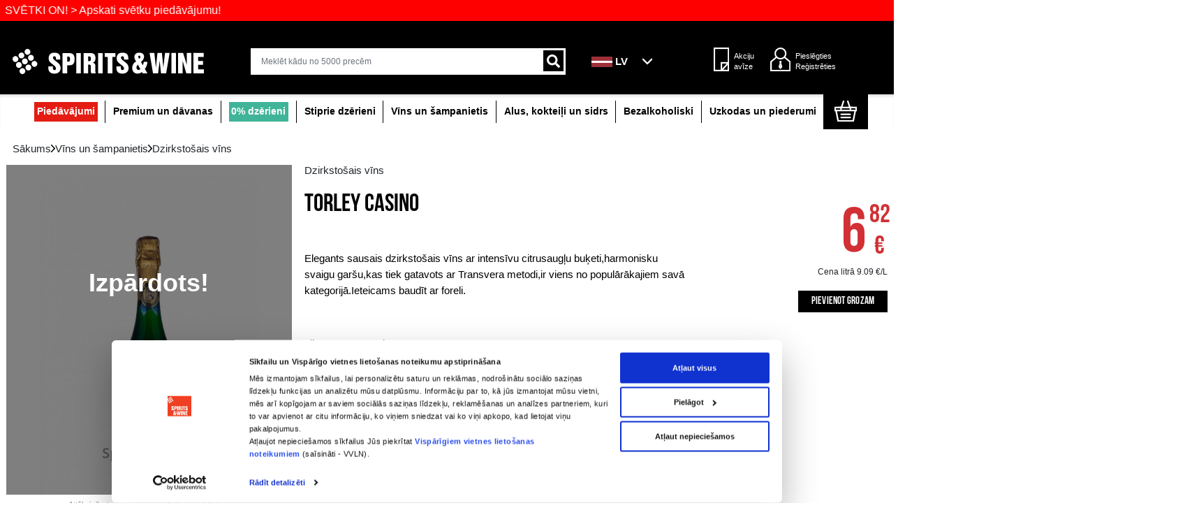

--- FILE ---
content_type: text/html; charset=UTF-8
request_url: https://www.spiritsandwine.lv/lv/dzirkstosais-vins/torley-casino-250
body_size: 24104
content:

<!DOCTYPE html>
<html lang="lv" xmlns="http://www.w3.org/1999/html">
<head>
    <meta charset="UTF-8">
    <meta name="viewport" content="width=device-width, initial-scale=1.0, maximum-scale=1">
    <meta name="yandex-verification" content="00a814377bf16d6d"/>
    <link rel="apple-touch-icon" sizes="180x180" href="/assets/img/favicon/apple-touch-icon.png?v=32">
    <link rel="icon" type="image/png" sizes="32x32" href="/assets/img/favicon/favicon-32x32.png?v=32">
    <link rel="icon" type="image/png" sizes="16x16" href="/assets/img/favicon/favicon-16x16.png?v=32">
    <link rel="manifest" href="/assets/img/favicon/site.webmanifest?v=32">
    <link rel="mask-icon" href="/assets/img/favicon/safari-pinned-tab.svg?v=32" color="#000000">
    <link rel="shortcut icon" href="/assets/img/favicon/favicon.ico?v=32">
    <meta name="apple-mobile-web-app-title" content="Spirits &amp; Wine">
    <meta name="application-name" content="Spirits &amp; Wine">
    <meta name="msapplication-TileColor" content="#000000">
    <meta name="msapplication-config" content="/assets/img/favicon/browserconfig.xml?v=32">
    <meta name="theme-color" content="#000000">

    <meta name="facebook-domain-verification" content="h27mh8ck9bfpzwjkdw9cwq0my3sa0a" />

    <meta property="og:title" content="Torley Casino - Dzirkstošais vīns"/>
    <meta property="og:type" content="product.Dzirkstošais vīns"/>
    <meta property="og:url" content="https://www.spiritsandwine.lv/lv/dzirkstosais-vins/torley-casino-250"/>
    <meta property="og:image" content="https://www.spiritsandwine.lv/img/items/2/m-250.jpg"/>
    

                        <link rel="alternate" hreflang="lv"
                  href="https://www.spiritsandwine.lv/lv/dzirkstosais-vins/torley-casino-250/"/>
                                <link rel="alternate" hreflang="en"
                  href="https://www.spiritsandwine.lv/en/sparkling-wine/torley-casino-250/"/>
                                            <link rel="alternate" hreflang="ru"
                  href="https://www.spiritsandwine.lv/ru/igristie-vina/torley-casino-250/"/>
                                <link rel="alternate" hreflang="fi"
                  href="https://www.spiritsandwine.lv/fi/sparkling-wine/torley-casino-250/"/>
                <link rel="alternate" hreflang="x-default" href="https://www.spiritsandwine.lv/"/>
    <link rel="canonical"
          href="https://www.spiritsandwine.lv/lv/dzirkstosais-vins/torley-casino-250/"/>




    <title>
                    Torley Casino - Dzirkstošais vīns            </title>

    <link rel="preload" as="font" href="/assets/assets_v3/fonts/PTSerif-Regular.ttf" crossorigin="anonymous">
    <link rel="preload" as="font" href="/assets/assets_v3/fonts/PTSerif-BoldItalic.ttf" crossorigin="anonymous">
    <link rel="preload" as="font" href="/assets/assets_v3/fonts/PTSerif-Italic.ttf" crossorigin="anonymous">
    <link rel="preload" as="font" href="/assets/assets_v3/fonts/PTSerif-Bold.ttf" crossorigin="anonymous">
    <link rel="stylesheet" href="/assets/assets_v3/vendor/fancybox/jquery.fancybox.min.css">
    <link rel="preload" href="//cdnjs.cloudflare.com/ajax/libs/animate.css/4.1.1/animate.min.css" as="style">
    <link rel="preload" href="/assets/assets_v3/css/pt-serif.css" as="style">
    <link rel="preload" href="/assets/assets_v3/css/styles.css?1767103694" as="style">

    <link rel="stylesheet" href="/assets/assets_v3/css/bootstrap5/bootstrap.min.css">
    <link rel="stylesheet" href="//cdnjs.cloudflare.com/ajax/libs/animate.css/4.1.1/animate.min.css">
    <link rel="stylesheet" href="/assets/assets_v3/css/pt-serif.css">
    <link rel="stylesheet" href="/assets/assets_v3/css/styles.css?1767103694">
        <link rel="stylesheet" type="text/css" href="/assets/assets_v3/css/range-slider.css"/>
    <link rel="stylesheet" type="text/css" href="/assets/assets_v3/vendor/slick/slick.css"/>
    <link rel="stylesheet" type="text/css" href="/assets/assets_v3/vendor/slick/slick-theme.css?v=1"/>
    <script>
        const locale = "lv"
        const apiKey = ""
        const pathCartAdd = "/lv/cart/add/"
        const pathCartChangeCount = "/lv/cart/change/count/"
        const deliveryCost = "/lv/api/delivery/cost"
        const cartCheckoutDiscount = "/lv/cart/checkout/discount/";
        const cartCheckout = "/lv/cart/checkout/"
        const pathCartDecrease = "/lv/cart/decrease/"
        const pathCartStatus = "/lv/cart/status/"
        const pathExpressFilter = "/lv/express/filter"
        const missingPostCodeError = "Trūkst pasta indeksa"
        const deliveryIsFreeTrans = "Bezmaksas"
        const postalCodeErrorHint = "Atļauti tikai Latvijas pasta kodi. Piemēram: LV-1022 vai lv-1022"
        const SwaloadingWait = "Atjaunojam datus!"
        const pleaseWaitMessage = "Lūdzu uzgaidiet!"
        const cartQuantityCheckMessage = '&quot;Tu ieliki groz\u0101 vair\u0101k, k\u0101 pieejams m\u016bsu noliktav\u0101 (\u0161obr\u012bd pieejams %quantity% gab.)\r\n\r\nPieg\u0101de var aiz\u0146emt 2 l\u012bdz 7 dienas.\r\n\r\nNeskaidr\u012bbu gad\u012bjum\u0101 zvani mums pa t\u0101lruni +371 294 52 579.&quot;'
        const showCartMessage_confirm = "Apstiprinu, pievienot grozam!"
        const showCartMessage_cancel = "Atcelt!"
        const adUrl = "/lv/banners"
        const adViewUrl = "/lv/api/banners"
        const appURL = "https://www.spiritsandwine.lv"
    </script>



    
<script type="text/javascript">
    (function(c,l,a,r,i,t,y){
        c[a]=c[a]||function(){(c[a].q=c[a].q||[]).push(arguments)};
        t=l.createElement(r);t.async=1;t.src="https://www.clarity.ms/tag/"+i;
        y=l.getElementsByTagName(r)[0];y.parentNode.insertBefore(t,y);
    })(window, document, "clarity", "script", "tnct0v4jhp");
</script>






<script id="Cookiebot" src="https://consent.cookiebot.com/uc.js" data-cbid="54668ce9-36ae-47bc-a20d-4814d87dda32" data-blockingmode="auto" type="text/javascript"></script>

                
<!--


        <script data-cookieconsent="statistics">
            (function (h, o, t, j, a, r) {
                h.hj = h.hj || function () {
                    (h.hj.q = h.hj.q || []).push(arguments)
                }
                h._hjSettings = {hjid: 2321384, hjsv: 6}
                a = o.getElementsByTagName('head')[0]
                r = o.createElement('script')
                r.async = 1
                r.src = t + h._hjSettings.hjid + j + h._hjSettings.hjsv
                a.appendChild(r)
            })(window, document, 'https://static.hotjar.com/c/hotjar-', '.js?sv=')
        </script>

-->


        <!-- Facebook Pixel Code -->
        <script type="text/plain" data-cookieconsent="marketing">
            !function(f,b,e,v,n,t,s)
            {if(f.fbq)return;n=f.fbq=function(){n.callMethod?
                    n.callMethod.apply(n,arguments):n.queue.push(arguments)};
                if(!f._fbq)f._fbq=n;n.push=n;n.loaded=!0;n.version='2.0';
                n.queue=[];t=b.createElement(e);t.async=!0;
                t.src=v;s=b.getElementsByTagName(e)[0];
                s.parentNode.insertBefore(t,s)}(window,document,'script',
                    'https://connect.facebook.net/en_US/fbevents.js');
            fbq('init', '591763408727296');
            fbq('track', 'PageView');
        </script>
        <noscript>
            <img height="1" width="1"
                 src="https://www.facebook.com/tr?id=591763408727296&ev=PageView
            &noscript=1"/>
        </noscript>
        <!-- End Facebook Pixel Code -->

<!-- Google tag (gtag.js) -->
<script async src="https://www.googletagmanager.com/gtag/js?id=G-844XP8CH66"></script>
<script>
  window.dataLayer = window.dataLayer || [];
  function gtag(){dataLayer.push(arguments);}
  gtag('consent', 'default', {ad_storage:'denied', analytics_storage:'denied'});
  gtag('set', 'ads_data_redaction', true);
  gtag('set', 'url_passthrough', true);
  gtag('js', new Date());

  
</script>

<script type="text/javascript">window.$crisp=[];window.CRISP_WEBSITE_ID="fb17cc2d-5998-41b9-a567-3580adeb604a";(function(){d=document;s=d.createElement("script");s.src="https://client.crisp.chat/l.js";s.async=1;d.getElementsByTagName("head")[0].appendChild(s);})();</script>


    <script async data-cookieconsent="statistics"
            src="https://www.googletagmanager.com/gtag/js?id=G-844XP8CH66">
    </script>

    
<script type="text/plain" data-cookieconsent="statistics">
        var _gaq = _gaq || []
        var dataLayer = window.dataLayer || []
        _gaq.push(['_setAccount', 'G-844XP8CH66'])
        _gaq.push(['_trackPageview']);

        (function () {
            var ga = document.createElement('script')
            ga.type = 'text/javascript'
            ga.async = true
            ga.src = ('https:' == document.location.protocol ? 'https://ssl' : 'http://www') + '.google-analytics.com/ga.js'
            var s = document.getElementsByTagName('script')[0]
            s.parentNode.insertBefore(ga, s)
        })();

        <!-- Google Tag Manager -->
        (function (w, d, s, l, i) {
            w[l] = w[l] || []
            w[l].push({
                'gtm.start':
                        new Date().getTime(), event: 'gtm.js'
            })
            var f = d.getElementsByTagName(s)[0],
                    j = d.createElement(s), dl = l != 'dataLayer' ? '&l=' + l : ''
            j.async = true
            j.src =
                    'https://www.googletagmanager.com/gtm.js?id=' + i + dl
            f.parentNode.insertBefore(j, f)
        })(window, document, 'script', 'dataLayer', 'GTM-FVTLXX4')
        <!-- End Google Tag Manager -->
    </script>

    <script>
                var productItems = JSON.parse('\u007B\u00223342\u0022\u003A\u007B\u0022cod\u0022\u003A\u002220000001\u0022,\u0022name\u0022\u003A\u0022Torley\u0020Fortuna\u0022,\u0022category\u0022\u003A\u0022Dzirksto\\u0161ais\u0020v\\u012bns\u0022,\u0022price\u0022\u003A5.59\u007D,\u00223343\u0022\u003A\u007B\u0022cod\u0022\u003A\u002220000003\u0022,\u0022name\u0022\u003A\u0022Torley\u0020Muskateller\u0022,\u0022category\u0022\u003A\u0022Dzirksto\\u0161ais\u0020v\\u012bns\u0022,\u0022price\u0022\u003A5.59\u007D\u007D');
                        var selectItems = JSON.parse('\u007B\u0022250\u0022\u003A\u007B\u0022cod\u0022\u003A\u002210000778\u0022,\u0022name\u0022\u003A\u0022Torley\u0020Casino\u0022,\u0022category\u0022\u003A\u0022Dzirksto\\u0161ais\u0020v\\u012bns\u0022,\u0022price\u0022\u003A6.82\u007D\u007D');
            </script>

    
            <script type="application/ld+json">{"@context":"https://schema.org","@type":"Product","name":"Torley Casino","image":"https://www.spiritsandwine.lv/img/items/2/250.jpg","description":"Elegants sausais dzirkstošais vīns ar intensīvu citrusaugļu buķeti,harmonisku svaigu garšu,kas tiek gatavots ar Transvera metodi,ir viens no populārākajiem savā kategorijā.Ieteicams baudīt ar foreli.","sku":"10000778","gtin":"5998815751451","offers":{"@type":"Offer","url":"https://www.spiritsandwine.lv/lv/dzirkstosais-vins/torley-casino-250","priceCurrency":"EUR","price":6.82,"availability":"https://schema.org/InStock","itemCondition":"https://schema.org/NewCondition"}}</script>    


<!-- GetResponse Analytics -->
  <script type="text/javascript">
      
  (function(m, o, n, t, e, r, _){
          m['__GetResponseAnalyticsObject'] = e;m[e] = m[e] || function() {(m[e].q = m[e].q || []).push(arguments)};
          r = o.createElement(n);_ = o.getElementsByTagName(n)[0];r.async = 1;r.src = t;r.setAttribute('crossorigin', 'use-credentials');_.parentNode .insertBefore(r, _);
      })(window, document, 'script', 'https://send.ness-solutions.eu/script/1a25e04f-5d96-423e-8e29-c4ed8db7c581/ga.js', 'GrTracking');


  </script>
  <!-- End GetResponse Analytics -->



</head>

<body class="bg-white">

<div id="flashMessages">
    </div>
<!-- Google Tag Manager (noscript) -->
<noscript>
    <iframe src="https://www.googletagmanager.com/ns.html?id=GTM-FVTLXX4" height="0" width="0"
            style="display:none;visibility:hidden"></iframe>
</noscript>
<!-- End Google Tag Manager (noscript) -->

            

<header id="header" class="d-none d-md-block position-fixed w-100">
            <div class="ticker-wrap" style="z-index: 30000">
            <div class="ticker">
                <div class="ticker__item"><a href="https://www.spiritsandwine.lv/lv/svetki-on">SVĒTKI ON! &gt; Apskati svētku piedāvājumu!</a>
                </div>
            </div>
        </div>
        <section id="topMenu" class="container-fluid d-flex align-items-center justify-content-center">
        <div class="container">
            <div class="row g-0">
                <div class="col-4">
                    <svg xmlns="http://www.w3.org/2000/svg" width="18" height="13.423" viewBox="0 0 18 13.423">
                        <path id="Icon_awesome-check" data-name="Icon awesome-check"
                              d="M6.114,15.448.264,9.6a.9.9,0,0,1,0-1.273L1.536,7.052a.9.9,0,0,1,1.273,0L6.75,10.993l8.441-8.441a.9.9,0,0,1,1.273,0l1.273,1.273a.9.9,0,0,1,0,1.273L7.386,15.448A.9.9,0,0,1,6.114,15.448Z"
                              transform="translate(0 -2.289)" fill="#2a2a2a"/>
                    </svg>
                    Dzērienu lielveikali ar plašāko izvēli Baltijā
                </div>
                <div class="col-5">
                    <svg xmlns="http://www.w3.org/2000/svg" width="18" height="13.423" viewBox="0 0 18 13.423">
                        <path id="Icon_awesome-check" data-name="Icon awesome-check"
                              d="M6.114,15.448.264,9.6a.9.9,0,0,1,0-1.273L1.536,7.052a.9.9,0,0,1,1.273,0L6.75,10.993l8.441-8.441a.9.9,0,0,1,1.273,0l1.273,1.273a.9.9,0,0,1,0,1.273L7.386,15.448A.9.9,0,0,1,6.114,15.448Z"
                              transform="translate(0 -2.289)" fill="#2a2a2a"/>
                    </svg>
                    Bezmaksas piegāde Rīgā pirkumiem virs 50 EUR
                </div>
                <div class="col">
                    <svg xmlns="http://www.w3.org/2000/svg" width="18" height="13.423" viewBox="0 0 18 13.423">
                        <path id="Icon_awesome-check" data-name="Icon awesome-check"
                              d="M6.114,15.448.264,9.6a.9.9,0,0,1,0-1.273L1.536,7.052a.9.9,0,0,1,1.273,0L6.75,10.993l8.441-8.441a.9.9,0,0,1,1.273,0l1.273,1.273a.9.9,0,0,1,0,1.273L7.386,15.448A.9.9,0,0,1,6.114,15.448Z"
                              transform="translate(0 -2.289)" fill="#2a2a2a"/>
                    </svg>
                    Tikai augstākās kvalitātes dzērieni
                </div>
            </div>
        </div>
    </section>

    <section id="logo" class="container-fluid d-flex align-items-center justify-content-center">
        <div class="container-xxxl">
            <div class="row g-0 d-flex align-items-center justify-content-between" style="margin-top: 15px">
                <div class="col-3">
                    <a href="/lv/">
                        <img src="/assets/assets_v3/icons/header/header_logo.svg" alt="RSWO logo"
                             class="img-fluid"/>
                    </a>
                </div>

                <div class="col-md-3 col-lg-5 col-xl-5 col-xxl-6 search-container">
                    <form action="/lv/" method="get" class="topSearch d-flex justify-content-between">
                        <input type="text" class="form-control focus-none"
                               placeholder="Meklēt kādu no 5000 precēm" aria-label="search"
                               aria-describedby="basic-addon2" name="search"
                               data-search="/lv/api/search/products" autocomplete="off"
                               value="">
                        <button type="submit" class="search-icon"><img
                                    src="/assets/assets_v3/icons/header/Icon%20awesome-search.svg" alt="Search"/>
                        </button>
                        <button type="button" class="clear-searchBtn">
                            <svg xmlns="http://www.w3.org/2000/svg" width="21.2" height="21.2"
                                 viewBox="0 0 16.263 16.263">
                                <g id="Group_713" data-name="Group 713" transform="translate(-1100.797 -112.522)">
                                    <line id="Line_86" data-name="Line 86" y2="20"
                                          transform="translate(1116 113.583) rotate(45)" fill="none" stroke="#000000"
                                          stroke-width="2"/>
                                    <line id="Line_87" data-name="Line 87" x2="20"
                                          transform="translate(1101.858 113.583) rotate(45)" fill="none"
                                          stroke="#000000" stroke-width="2"/>
                                </g>
                            </svg>
                        </button>
                    </form>

                    <div id="searchResults" class="position-relative"></div>
                </div>

                
                <div class="col-lg-4 col-xl-4 col-xxl-3">
                    <div class="row d-flex align-items-center header-items justify-content-between">
                        <div class="col-lg-4 col-xl-4 col-xxl-4 position-relative" style="font-size: 14px">
                            <div class="dropdown dropstart" role="button" id="dropdownMenu2"
                                 data-bs-toggle="dropdown" aria-expanded="false"
                                 style="display: flex; align-items: center;">
                                <img style="width: 45px; padding-right: 5px;"
                                     src="/assets/assets_v3/flags/lv.svg"
                                     alt="Dropdown" />
                                <div class="lang"
                                     style="width: 35px; margin-right: 10px; font-weight: bold; text-transform: uppercase; color: #FFFFFF">
                                    LV
                                </div>
                                <svg class="dropdown-arrow" width="32" height="32" viewBox="0 0 32 32" xmlns="http://www.w3.org/2000/svg">
                                    <path d="M8 12 L16 20 L24 12" fill="none" stroke="#fff" stroke-width="3.2"
                                          stroke-linecap="round" stroke-linejoin="round"/>
                                </svg>
                            </div>
                            <ul class="dropdown-menu local-switcher" aria-labelledby="dropdownMenu2" style="inset: 0px auto auto -15px;">
                                                                    <li>
    <a href="https://www.spiritsandwine.lv/en/sparkling-wine/torley-casino-250"  class="dropdown-item">
        <img style="width: 35px;margin-left: 5px;"
             src="/assets/assets_v3/flags/en.svg"
             alt="">
        Eng
    </a>
</li>
                                                                    <li>
    <a href="https://www.spiritsandwine.lv/ru/igristie-vina/torley-casino-250"  class="dropdown-item">
        <img style="width: 35px;margin-left: 5px;"
             src="/assets/assets_v3/flags/ru.svg"
             alt="">
        Rus
    </a>
</li>
                                                                    <li>
    <a href="https://www.spiritsandwine.lv/fi/sparkling-wine/torley-casino-250"  class="dropdown-item">
        <img style="width: 35px;margin-left: 5px;"
             src="/assets/assets_v3/flags/fi.svg"
             alt="">
        Fin
    </a>
</li>
                                                            </ul>
                        </div>

                        <div class="col-3 col-xxl-3 text-left d-flex justify-content-end flip">
                            <div class="wrap-flip d-flex align-items-center" style="font-size: 14px; padding-left: min(20px);">
                                <a href="/lv/leaflet"
                                   class="text-center text-decoration-none d-block rounded-3 link-dark">
                                    <img src="/assets/assets_v3/icons/header/flipbooke.svg" alt="flipbook"
                                         class="mb-2" style="padding-right: 10px"/> </a>

                                <a href="/lv/leaflet"
                                   class="text-left text-decoration-none d-block rounded-3 link-dark" style="min-width: 60px">Akciju avīze
                                </a>

                            </div>
                        </div>
                                                    <div class="col-5 col-xl-5 col-xxl-4 text-left d-flex p-3 user" style="font-size: 14px">
                                <img src="/assets/assets_v3/icons/header/Icon%20ionic-md-people.svg"
                                     alt="User actions" class="mb-2" style="padding-right: 10px"/>
                                <div class="wrap d-flex flex-column justify-content-center text-left">
                                    <a href="/lv/login/"
                                       class="text-decoration-none link-dark">Pieslēgties</a><a
                                            href="/lv/registration/"
                                            class="text-decoration-none link-dark">Reģistrēties</a>
                                </div>
                            </div>
                        


                    </div>

                </div>
            </div>
        </div>
    </section>

    
<section id="navMenu" class="container-fluid d-flex align-items-center justify-content-center">
    <div class="container-xxxl">
        <div class="row">

            <ul class="list-inline m-0 menu d-flex justify-content-center">
                <div class="list-inline m-0 menu-wrapper d-flex justify-content-center">

                                                                                                                                                
                                                                                                                                                                                                                            <li class="list-inline-item px-3 d-flex align-items-center style="background-color:#E41C13"">
                                <a href="javascript:;"
                                   class="navDropdown" style="background-color:#E41C13; color: white; padding: 5px;">Piedāvājumi</a>
                                <div class="nav-dropdown-menu">
                                    <div class="container-fluid">
                                        <div class="row">
                                            <div class="col-sm-12 col-md-12 col-lg-12" style="width: 70%;">
                                                                                                       								<h3 class="px-3 mb-2" style="padding-bottom: 8px">&nbsp;</h3>


    


                                                    <div class="row  g-0">
                                                                                                                                                                                
                                                                                                                                                                                                                                                                                                                                                                                                                                                            <div class="col-sm-5 col-md-4 col-xl-3 mb-1">
                                                                    <a href="/lv/woow"
                                                                       class="dropdown-item d-flex align-items-center">
                                                                        WOOW
                                                                        <div class="count"
                                                                             style="font-size: 12px; font-weight: normal">
                                                                            (133
                                                                            )
                                                                        </div>
                                                                    </a>
                                                                </div>
                                                                                                                                                                                                                                            
                                                                                                                                                                                                                                                                                                                                                                                                                                                            <div class="col-sm-5 col-md-4 col-xl-3 mb-1">
                                                                    <a href="/lv/svetki-on"
                                                                       class="dropdown-item d-flex align-items-center">
                                                                        SVĒTKI ON 
                                                                        <div class="count"
                                                                             style="font-size: 12px; font-weight: normal">
                                                                            (48
                                                                            )
                                                                        </div>
                                                                    </a>
                                                                </div>
                                                                                                                                                                        </div> 
                                                                                            </div>

                                                                                    </div>
                                    </div>

                                </div>
                            </li>
                                                                                                                                                                        
                                                                                                                                                                                                                            <li class="list-inline-item px-3 d-flex align-items-center ">
                                <a href="javascript:;"
                                   class="navDropdown" >Premium un dāvanas</a>
                                <div class="nav-dropdown-menu">
                                    <div class="container-fluid">
                                        <div class="row">
                                            <div class="col-sm-12 col-md-12 col-lg-12" style="width: 70%;">
                                                                                                       								<h3 class="px-3 mb-2" style="padding-bottom: 8px">&nbsp;</h3>


    

<div class="row  g-0">
        <div class="col-sm-5 col-md-4 col-xl-3 mb-1">


                                                    
        <a href="/lv/premium"
           class="dropdown-item d-flex align-items-center mb-1"
           >
            
     <svg class="dropdown-arrow" width="26" height="26" viewBox="0 0 32 32" xmlns="http://www.w3.org/2000/svg"> <path d="M8 12 L16 20 L24 12" fill="none" stroke="#fff" 
                                    stroke-width="3.2"
                                          stroke-linecap="round" stroke-linejoin="round"/>

                <span class="ms-2">Premium</span>
                        <div class="count" style="font-size: 12px; font-weight: normal; margin-left:8px">
                (442)
            </div>
        </a>
                                                        
        <a href="/lv/premium-konjaks"
           class="dropdown-item d-flex align-items-center mb-1"
           style="padding-left:75px">
                            <span>Konjaks</span>
                        <div class="count" style="font-size: 12px; font-weight: normal; margin-left:8px">
                (46)
            </div>
        </a>
                                                        
        <a href="/lv/premium-viskijs"
           class="dropdown-item d-flex align-items-center mb-1"
           style="padding-left:75px">
                            <span>Viskijs</span>
                        <div class="count" style="font-size: 12px; font-weight: normal; margin-left:8px">
                (93)
            </div>
        </a>
                                                        
        <a href="/lv/premium-rums"
           class="dropdown-item d-flex align-items-center mb-1"
           style="padding-left:75px">
                            <span>Rums</span>
                        <div class="count" style="font-size: 12px; font-weight: normal; margin-left:8px">
                (48)
            </div>
        </a>
                                                        
        <a href="/lv/premium-sampanietis"
           class="dropdown-item d-flex align-items-center mb-1"
           style="padding-left:75px">
                            <span>Šampanietis</span>
                        <div class="count" style="font-size: 12px; font-weight: normal; margin-left:8px">
                (25)
            </div>
        </a>
                                                        
        <a href="/lv/premium-baltvins"
           class="dropdown-item d-flex align-items-center mb-1"
           style="padding-left:75px">
                            <span>Baltvīns</span>
                        <div class="count" style="font-size: 12px; font-weight: normal; margin-left:8px">
                (29)
            </div>
        </a>
                                                        
        <a href="/lv/premium-sarkanvins"
           class="dropdown-item d-flex align-items-center mb-1"
           style="padding-left:75px">
                            <span>Sarkanvīns</span>
                        <div class="count" style="font-size: 12px; font-weight: normal; margin-left:8px">
                (81)
            </div>
        </a>
    




    </div>

        <div class="col-sm-7 col-md-8 col-xl-9">
        <div class="row g-0">
                                                                                                                                                                                    <div class="col-12 col-md-6 col-lg-4 mb-1">
                        <a href="/lv/davanu-kartes" class="dropdown-item d-flex align-items-center">
                            <span>Dāvanu kartes</span>
                            <div class="count" style="font-size: 12px; font-weight: normal">
                                (4)
                            </div>
                        </a>
                    </div>
                                                                                                                                                                                                    <div class="col-12 col-md-6 col-lg-4 mb-1">
                        <a href="/lv/davanu-maisini" class="dropdown-item d-flex align-items-center">
                            <span>Dāvanu maisiņi</span>
                            <div class="count" style="font-size: 12px; font-weight: normal">
                                (10)
                            </div>
                        </a>
                    </div>
                                                                                                                                                                                                    <div class="col-12 col-md-6 col-lg-4 mb-1">
                        <a href="/lv/aksesuari" class="dropdown-item d-flex align-items-center">
                            <span>Aksesuāri</span>
                            <div class="count" style="font-size: 12px; font-weight: normal">
                                (40)
                            </div>
                        </a>
                    </div>
                                    </div>
    </div>
</div>


                                                                                                </div>

                                                                                    </div>
                                    </div>

                                </div>
                            </li>
                                                                                                                                                                        
                                                                                                                                                                                                                            <li class="list-inline-item px-3 d-flex align-items-center style="background-color:#3fb498"">
                                <a href="javascript:;"
                                   class="navDropdown" style="background-color:#3fb498; color: white; padding: 5px;">0% dzērieni</a>
                                <div class="nav-dropdown-menu">
                                    <div class="container-fluid">
                                        <div class="row">
                                            <div class="col-sm-12 col-md-12 col-lg-12" style="width: 70%;">
                                                                                                       								<h3 class="px-3 mb-2" style="padding-bottom: 8px">&nbsp;</h3>


    


                                                    <div class="row  g-0">
                                                                                                                                                                                
                                                                                                                                                                                                                                                                                                                                                                                                                                                            <div class="col-sm-5 col-md-4 col-xl-3 mb-1">
                                                                    <a href="/lv/alus-bezalk"
                                                                       class="dropdown-item d-flex align-items-center">
                                                                        0% Alus
                                                                        <div class="count"
                                                                             style="font-size: 12px; font-weight: normal">
                                                                            (41
                                                                            )
                                                                        </div>
                                                                    </a>
                                                                </div>
                                                                                                                                                                                                                                            
                                                                                                                                                                                                                                                                                                                                                                                                                                                            <div class="col-sm-5 col-md-4 col-xl-3 mb-1">
                                                                    <a href="/lv/bezalkoholiskais-vins"
                                                                       class="dropdown-item d-flex align-items-center">
                                                                        0% Vīns
                                                                        <div class="count"
                                                                             style="font-size: 12px; font-weight: normal">
                                                                            (16
                                                                            )
                                                                        </div>
                                                                    </a>
                                                                </div>
                                                                                                                                                                                                                                            
                                                                                                                                                                                                                                                                                                                                                                                                                                                            <div class="col-sm-5 col-md-4 col-xl-3 mb-1">
                                                                    <a href="/lv/bezalkoholiskais-sidrs"
                                                                       class="dropdown-item d-flex align-items-center">
                                                                        0% Sidrs
                                                                        <div class="count"
                                                                             style="font-size: 12px; font-weight: normal">
                                                                            (9
                                                                            )
                                                                        </div>
                                                                    </a>
                                                                </div>
                                                                                                                                                                                                                                            
                                                                                                                                                                                                                                                                                                                                                                                                                                                            <div class="col-sm-5 col-md-4 col-xl-3 mb-1">
                                                                    <a href="/lv/bezalkoholiskie-stiprie-dzerieni"
                                                                       class="dropdown-item d-flex align-items-center">
                                                                        0% Stiprie
                                                                        <div class="count"
                                                                             style="font-size: 12px; font-weight: normal">
                                                                            (18
                                                                            )
                                                                        </div>
                                                                    </a>
                                                                </div>
                                                                                                                                                                                                                                            
                                                                                                                                                                                                                                                                                                                                                                                                                                                            <div class="col-sm-5 col-md-4 col-xl-3 mb-1">
                                                                    <a href="/lv/bezalkoholiskie-kokteili"
                                                                       class="dropdown-item d-flex align-items-center">
                                                                        0% Kokteiļi
                                                                        <div class="count"
                                                                             style="font-size: 12px; font-weight: normal">
                                                                            (5
                                                                            )
                                                                        </div>
                                                                    </a>
                                                                </div>
                                                                                                                                                                                                                                            
                                                                                                                                                                                                                                                                                                                                                                                                                                                            <div class="col-sm-5 col-md-4 col-xl-3 mb-1">
                                                                    <a href="/lv/bezalkoholiskais-dzirkstosais-vins"
                                                                       class="dropdown-item d-flex align-items-center">
                                                                        0% Dzirkstošais vīns
                                                                        <div class="count"
                                                                             style="font-size: 12px; font-weight: normal">
                                                                            (29
                                                                            )
                                                                        </div>
                                                                    </a>
                                                                </div>
                                                                                                                                                                        </div> 
                                                                                            </div>

                                                                                    </div>
                                    </div>

                                </div>
                            </li>
                                                                                                                                                                        
                                                                                                                                                                                                                            <li class="list-inline-item px-3 d-flex align-items-center ">
                                <a href="javascript:;"
                                   class="navDropdown" >Stiprie dzērieni</a>
                                <div class="nav-dropdown-menu">
                                    <div class="container-fluid">
                                        <div class="row">
                                            <div class="col-6" style="width: 70%;">
                                                                                                       								<h3 class="px-3 mb-2" style="padding-bottom: 8px">&nbsp;</h3>


    


                                                    <div class="row row-cols-1 row-cols-md-3 g-0">
                                                                                                                                                                                
                                                                                                                                                                                                                                                                                                                                                                                                                                                            <div class="col mb-1">
                                                                    <a href="/lv/rums"
                                                                       class="dropdown-item d-flex align-items-center">
                                                                        Rums
                                                                        <div class="count"
                                                                             style="font-size: 12px; font-weight: normal">
                                                                            (285
                                                                            )
                                                                        </div>
                                                                    </a>
                                                                </div>
                                                                                                                                                                                                                                            
                                                                                                                                                                                                                                                                                                                                                                                                                                                            <div class="col mb-1">
                                                                    <a href="/lv/dzins"
                                                                       class="dropdown-item d-flex align-items-center">
                                                                        Džins
                                                                        <div class="count"
                                                                             style="font-size: 12px; font-weight: normal">
                                                                            (155
                                                                            )
                                                                        </div>
                                                                    </a>
                                                                </div>
                                                                                                                                                                                                                                            
                                                                                                                                                                                                                                                                                                                                                                                                                                                            <div class="col mb-1">
                                                                    <a href="/lv/uzlejums"
                                                                       class="dropdown-item d-flex align-items-center">
                                                                        Uzlējums
                                                                        <div class="count"
                                                                             style="font-size: 12px; font-weight: normal">
                                                                            (47
                                                                            )
                                                                        </div>
                                                                    </a>
                                                                </div>
                                                                                                                                                                                                                                            
                                                                                                                                                                                                                                                                                                                                                                                                                                                            <div class="col mb-1">
                                                                    <a href="/lv/absints"
                                                                       class="dropdown-item d-flex align-items-center">
                                                                        Absints
                                                                        <div class="count"
                                                                             style="font-size: 12px; font-weight: normal">
                                                                            (5
                                                                            )
                                                                        </div>
                                                                    </a>
                                                                </div>
                                                                                                                                                                                                                                            
                                                                                                                                                                                                                                                                                                                                                                                                                                                            <div class="col mb-1">
                                                                    <a href="/lv/viskijs"
                                                                       class="dropdown-item d-flex align-items-center">
                                                                        Viskijs
                                                                        <div class="count"
                                                                             style="font-size: 12px; font-weight: normal">
                                                                            (391
                                                                            )
                                                                        </div>
                                                                    </a>
                                                                </div>
                                                                                                                                                                                                                                            
                                                                                                                                                                                                                                                                                                                                                                                                                                                            <div class="col mb-1">
                                                                    <a href="/lv/degvins"
                                                                       class="dropdown-item d-flex align-items-center">
                                                                        Degvīns
                                                                        <div class="count"
                                                                             style="font-size: 12px; font-weight: normal">
                                                                            (252
                                                                            )
                                                                        </div>
                                                                    </a>
                                                                </div>
                                                                                                                                                                                                                                            
                                                                                                                                                                                                                                                                                                                                                                                                                                                            <div class="col mb-1">
                                                                    <a href="/lv/armanjaks"
                                                                       class="dropdown-item d-flex align-items-center">
                                                                        Armanjaks
                                                                        <div class="count"
                                                                             style="font-size: 12px; font-weight: normal">
                                                                            (11
                                                                            )
                                                                        </div>
                                                                    </a>
                                                                </div>
                                                                                                                                                                                                                                            
                                                                                                                                                                                                                                                                                                                                                                                                                                                            <div class="col mb-1">
                                                                    <a href="/lv/mini"
                                                                       class="dropdown-item d-flex align-items-center">
                                                                        Mini
                                                                        <div class="count"
                                                                             style="font-size: 12px; font-weight: normal">
                                                                            (27
                                                                            )
                                                                        </div>
                                                                    </a>
                                                                </div>
                                                                                                                                                                                                                                            
                                                                                                                                                                                                                                                                                                                                                                                                                                                            <div class="col mb-1">
                                                                    <a href="/lv/konjaks"
                                                                       class="dropdown-item d-flex align-items-center">
                                                                        Konjaks
                                                                        <div class="count"
                                                                             style="font-size: 12px; font-weight: normal">
                                                                            (151
                                                                            )
                                                                        </div>
                                                                    </a>
                                                                </div>
                                                                                                                                                                                                                                            
                                                                                                                                                                                                                                                                                                                                                                                                                                                            <div class="col mb-1">
                                                                    <a href="/lv/likieris"
                                                                       class="dropdown-item d-flex align-items-center">
                                                                        Liķieris
                                                                        <div class="count"
                                                                             style="font-size: 12px; font-weight: normal">
                                                                            (166
                                                                            )
                                                                        </div>
                                                                    </a>
                                                                </div>
                                                                                                                                                                                                                                            
                                                                                                                                                                                                                                                                                                                                                                                                                                                            <div class="col mb-1">
                                                                    <a href="/lv/kalvadoss"
                                                                       class="dropdown-item d-flex align-items-center">
                                                                        Kalvadoss
                                                                        <div class="count"
                                                                             style="font-size: 12px; font-weight: normal">
                                                                            (17
                                                                            )
                                                                        </div>
                                                                    </a>
                                                                </div>
                                                                                                                                                                                                                                            
                                                                                                                                                                                                                                                                                                                                                                                                                                                            <div class="col mb-1">
                                                                    <a href="/lv/brendijs"
                                                                       class="dropdown-item d-flex align-items-center">
                                                                        Brendijs
                                                                        <div class="count"
                                                                             style="font-size: 12px; font-weight: normal">
                                                                            (101
                                                                            )
                                                                        </div>
                                                                    </a>
                                                                </div>
                                                                                                                                                                                                                                            
                                                                                                                                                                                                                                                                                                                                                                                                                                                            <div class="col mb-1">
                                                                    <a href="/lv/tekila"
                                                                       class="dropdown-item d-flex align-items-center">
                                                                        Tekila
                                                                        <div class="count"
                                                                             style="font-size: 12px; font-weight: normal">
                                                                            (69
                                                                            )
                                                                        </div>
                                                                    </a>
                                                                </div>
                                                                                                                                                                                                                                            
                                                                                                                                                                                                                                                                                                                                                                                                                                                            <div class="col mb-1">
                                                                    <a href="/lv/grappa"
                                                                       class="dropdown-item d-flex align-items-center">
                                                                        Grappa
                                                                        <div class="count"
                                                                             style="font-size: 12px; font-weight: normal">
                                                                            (18
                                                                            )
                                                                        </div>
                                                                    </a>
                                                                </div>
                                                                                                                                                                        </div> 
                                                                                            </div>

                                                                                            <div class="col-6 border-start border-secondary" style="width: 30%;">
                                                    <h3 class="px-3 mb-2" style="padding-bottom: 10px">Svētku galdam</h3>
                                                                                                                                                                    
                                                                                                                                                                                                                                                                                                                                                                                                                                <div class="col mb-1">
                                                                <a href="/lv/glazes-stiprajiem-dzerieniem"
                                                                   class="dropdown-item d-flex align-items-center">
                                                                    Glāzes
                                                                    <div class="count" style="font-size: 12px">
                                                                        (5)
                                                                    </div>
                                                                </a>
                                                            </div>
                                                                                                                                                                                                                            
                                                                                                                                                                                                                                                                                                                                                                                                                                <div class="col mb-1">
                                                                <a href="/lv/galas-uzkodas"
                                                                   class="dropdown-item d-flex align-items-center">
                                                                    Gaļas uzkodas
                                                                    <div class="count" style="font-size: 12px">
                                                                        (4)
                                                                    </div>
                                                                </a>
                                                            </div>
                                                                                                                                                                                                                            
                                                                                                                                                                                                                                                                                                                                                                                                                                <div class="col mb-1">
                                                                <a href="/lv/rieksti"
                                                                   class="dropdown-item d-flex align-items-center">
                                                                    Rieksti
                                                                    <div class="count" style="font-size: 12px">
                                                                        (14)
                                                                    </div>
                                                                </a>
                                                            </div>
                                                                                                                                                                                                                            
                                                                                                                                                                                                                                                                                                                                                                                                                                <div class="col mb-1">
                                                                <a href="/lv/sokolade"
                                                                   class="dropdown-item d-flex align-items-center">
                                                                    Šokolāde
                                                                    <div class="count" style="font-size: 12px">
                                                                        (17)
                                                                    </div>
                                                                </a>
                                                            </div>
                                                                                                                                                                                                                            
                                                                                                                                                                                                                                                                                                                                                                                                                                <div class="col mb-1">
                                                                <a href="/lv/olivas"
                                                                   class="dropdown-item d-flex align-items-center">
                                                                    Olīvas
                                                                    <div class="count" style="font-size: 12px">
                                                                        (17)
                                                                    </div>
                                                                </a>
                                                            </div>
                                                                                                                                                            </div>
                                                                                    </div>
                                    </div>

                                </div>
                            </li>
                                                                                                                                                                        
                                                                                                                                                                                                                            <li class="list-inline-item px-3 d-flex align-items-center ">
                                <a href="javascript:;"
                                   class="navDropdown" >Vīns un šampanietis</a>
                                <div class="nav-dropdown-menu">
                                    <div class="container-fluid">
                                        <div class="row">
                                            <div class="col-6" style="width: 70%;">
                                                                                                       								<h3 class="px-3 mb-2" style="padding-bottom: 8px">&nbsp;</h3>


    


                                                    <div class="row row-cols-1 row-cols-md-3 g-0">
                                                                                                                                                                                
                                                                                                                                                                                                                                                                                                                                                                                                                                                            <div class="col mb-1">
                                                                    <a href="/lv/sarkanvins"
                                                                       class="dropdown-item d-flex align-items-center">
                                                                        Sarkanvīns
                                                                        <div class="count"
                                                                             style="font-size: 12px; font-weight: normal">
                                                                            (684
                                                                            )
                                                                        </div>
                                                                    </a>
                                                                </div>
                                                                                                                                                                                                                                            
                                                                                                                                                                                                                                                                                                                                                                                                                                                            <div class="col mb-1">
                                                                    <a href="/lv/dzirkstosais-vins"
                                                                       class="dropdown-item d-flex align-items-center">
                                                                        Dzirkstošais vīns
                                                                        <div class="count"
                                                                             style="font-size: 12px; font-weight: normal">
                                                                            (337
                                                                            )
                                                                        </div>
                                                                    </a>
                                                                </div>
                                                                                                                                                                                                                                            
                                                                                                                                                                                                                                                                                                                                                                                                                                                            <div class="col mb-1">
                                                                    <a href="/lv/bag-in-box-sartvins"
                                                                       class="dropdown-item d-flex align-items-center">
                                                                        Bag-in-box sārtvīns
                                                                        <div class="count"
                                                                             style="font-size: 12px; font-weight: normal">
                                                                            (5
                                                                            )
                                                                        </div>
                                                                    </a>
                                                                </div>
                                                                                                                                                                                                                                            
                                                                                                                                                                                                                                                                                                                                                                                                                                                            <div class="col mb-1">
                                                                    <a href="/lv/baltvins"
                                                                       class="dropdown-item d-flex align-items-center">
                                                                        Baltvīns
                                                                        <div class="count"
                                                                             style="font-size: 12px; font-weight: normal">
                                                                            (547
                                                                            )
                                                                        </div>
                                                                    </a>
                                                                </div>
                                                                                                                                                                                                                                            
                                                                                                                                                                                                                                                                                                                                                                                                                                                            <div class="col mb-1">
                                                                    <a href="/lv/vermuts"
                                                                       class="dropdown-item d-flex align-items-center">
                                                                        Vermuts / aperitīvs
                                                                        <div class="count"
                                                                             style="font-size: 12px; font-weight: normal">
                                                                            (39
                                                                            )
                                                                        </div>
                                                                    </a>
                                                                </div>
                                                                                                                                                                                                                                            
                                                                                                                                                                                                                                                                                                                                                                                                                                                            <div class="col mb-1">
                                                                    <a href="/lv/sartvins"
                                                                       class="dropdown-item d-flex align-items-center">
                                                                        Sārtvīns
                                                                        <div class="count"
                                                                             style="font-size: 12px; font-weight: normal">
                                                                            (115
                                                                            )
                                                                        </div>
                                                                    </a>
                                                                </div>
                                                                                                                                                                                                                                            
                                                                                                                                                                                                                                                                                                                                                                                                                                                            <div class="col mb-1">
                                                                    <a href="/lv/bag-in-box-sarkanvins"
                                                                       class="dropdown-item d-flex align-items-center">
                                                                        Bag-in-box sarkanvīns
                                                                        <div class="count"
                                                                             style="font-size: 12px; font-weight: normal">
                                                                            (42
                                                                            )
                                                                        </div>
                                                                    </a>
                                                                </div>
                                                                                                                                                                                                                                            
                                                                                                                                                                                                                                                                                                                                                                                                                                                            <div class="col mb-1">
                                                                    <a href="/lv/stiprinats-vins"
                                                                       class="dropdown-item d-flex align-items-center">
                                                                        Portvīns / šerijs
                                                                        <div class="count"
                                                                             style="font-size: 12px; font-weight: normal">
                                                                            (29
                                                                            )
                                                                        </div>
                                                                    </a>
                                                                </div>
                                                                                                                                                                                                                                            
                                                                                                                                                                                                                                                                                                                                                                                                                                                            <div class="col mb-1">
                                                                    <a href="/lv/sampanietis"
                                                                       class="dropdown-item d-flex align-items-center">
                                                                        Šampanietis
                                                                        <div class="count"
                                                                             style="font-size: 12px; font-weight: normal">
                                                                            (113
                                                                            )
                                                                        </div>
                                                                    </a>
                                                                </div>
                                                                                                                                                                                                                                            
                                                                                                                                                                                                                                                                                                                                                                                                                                                            <div class="col mb-1">
                                                                    <a href="/lv/bag-in-box-baltvins"
                                                                       class="dropdown-item d-flex align-items-center">
                                                                        Bag-in-box baltvīns
                                                                        <div class="count"
                                                                             style="font-size: 12px; font-weight: normal">
                                                                            (49
                                                                            )
                                                                        </div>
                                                                    </a>
                                                                </div>
                                                                                                                                                                                                                                            
                                                                                                                                                                                                                                                                                                                                                                                                                                                            <div class="col mb-1">
                                                                    <a href="/lv/karstvini-karstie-dzerieni"
                                                                       class="dropdown-item d-flex align-items-center">
                                                                        Karstvīns / karstie dzērieni
                                                                        <div class="count"
                                                                             style="font-size: 12px; font-weight: normal">
                                                                            (19
                                                                            )
                                                                        </div>
                                                                    </a>
                                                                </div>
                                                                                                                                                                        </div> 
                                                                                            </div>

                                                                                            <div class="col-6 border-start border-secondary" style="width: 30%;">
                                                    <h3 class="px-3 mb-2" style="padding-bottom: 10px">Svētku galdam</h3>
                                                                                                                                                                    
                                                                                                                                                                                                                                                                                                                                                                                                                                <div class="col mb-1">
                                                                <a href="/lv/glazes-vinam"
                                                                   class="dropdown-item d-flex align-items-center">
                                                                    Glāzes 
                                                                    <div class="count" style="font-size: 12px">
                                                                        (4)
                                                                    </div>
                                                                </a>
                                                            </div>
                                                                                                                                                                                                                            
                                                                                                                                                                                                                                                                                                                                                                                                                                <div class="col mb-1">
                                                                <a href="/lv/konfektes"
                                                                   class="dropdown-item d-flex align-items-center">
                                                                    Konfektes
                                                                    <div class="count" style="font-size: 12px">
                                                                        (15)
                                                                    </div>
                                                                </a>
                                                            </div>
                                                                                                                                                                                                                            
                                                                                                                                                                                                                                                                                                                                                                                                                                <div class="col mb-1">
                                                                <a href="/lv/olivas"
                                                                   class="dropdown-item d-flex align-items-center">
                                                                    Olīvas
                                                                    <div class="count" style="font-size: 12px">
                                                                        (17)
                                                                    </div>
                                                                </a>
                                                            </div>
                                                                                                                                                                                                                            
                                                                                                                                                                                                                                                                                                                                                                                                                                <div class="col mb-1">
                                                                <a href="/lv/galas-uzkodas"
                                                                   class="dropdown-item d-flex align-items-center">
                                                                    Gaļas uzkodas
                                                                    <div class="count" style="font-size: 12px">
                                                                        (4)
                                                                    </div>
                                                                </a>
                                                            </div>
                                                                                                                                                                                                                            
                                                                                                                                                                                                                                                                                                                                                                                                                                <div class="col mb-1">
                                                                <a href="/lv/rieksti"
                                                                   class="dropdown-item d-flex align-items-center">
                                                                    Rieksti
                                                                    <div class="count" style="font-size: 12px">
                                                                        (14)
                                                                    </div>
                                                                </a>
                                                            </div>
                                                                                                                                                            </div>
                                                                                    </div>
                                    </div>

                                </div>
                            </li>
                                                                                                                                                                        
                                                                                                                                                                                                                            <li class="list-inline-item px-3 d-flex align-items-center ">
                                <a href="javascript:;"
                                   class="navDropdown" >Alus, kokteiļi un sidrs</a>
                                <div class="nav-dropdown-menu">
                                    <div class="container-fluid">
                                        <div class="row">
                                            <div class="col-6" style="width: 70%;">
                                                                                                       								<h3 class="px-3 mb-2" style="padding-bottom: 8px">&nbsp;</h3>


    


                                                    <div class="row row-cols-1 row-cols-md-3 g-0">
                                                                                                                                                                                
                                                                                                                                                                                                                                                                                                                                                                                                                                                            <div class="col mb-1">
                                                                    <a href="/lv/alus-alk"
                                                                       class="dropdown-item d-flex align-items-center">
                                                                        Alus
                                                                        <div class="count"
                                                                             style="font-size: 12px; font-weight: normal">
                                                                            (293
                                                                            )
                                                                        </div>
                                                                    </a>
                                                                </div>
                                                                                                                                                                                                                                            
                                                                                                                                                                                                                                                                                                                                                                                                                                                            <div class="col mb-1">
                                                                    <a href="/lv/kokteili"
                                                                       class="dropdown-item d-flex align-items-center">
                                                                        Kokteiļi
                                                                        <div class="count"
                                                                             style="font-size: 12px; font-weight: normal">
                                                                            (125
                                                                            )
                                                                        </div>
                                                                    </a>
                                                                </div>
                                                                                                                                                                                                                                            
                                                                                                                                                                                                                                                                                                                                                                                                                                                            <div class="col mb-1">
                                                                    <a href="/lv/sidrs"
                                                                       class="dropdown-item d-flex align-items-center">
                                                                        Sidrs
                                                                        <div class="count"
                                                                             style="font-size: 12px; font-weight: normal">
                                                                            (84
                                                                            )
                                                                        </div>
                                                                    </a>
                                                                </div>
                                                                                                                                                                        </div> 
                                                                                            </div>

                                                                                            <div class="col-6 border-start border-secondary" style="width: 30%;">
                                                    <h3 class="px-3 mb-2" style="padding-bottom: 10px">Svētku galdam</h3>
                                                                                                                                                                    
                                                                                                                                                                                                                                                                                                                                                                                                                                <div class="col mb-1">
                                                                <a href="/lv/glazes"
                                                                   class="dropdown-item d-flex align-items-center">
                                                                    Glāzes
                                                                    <div class="count" style="font-size: 12px">
                                                                        (6)
                                                                    </div>
                                                                </a>
                                                            </div>
                                                                                                                                                                                                                            
                                                                                                                                                                                                                                                                                                                                                                                                                                <div class="col mb-1">
                                                                <a href="/lv/cipsi"
                                                                   class="dropdown-item d-flex align-items-center">
                                                                    Čipši
                                                                    <div class="count" style="font-size: 12px">
                                                                        (39)
                                                                    </div>
                                                                </a>
                                                            </div>
                                                                                                                                                                                                                            
                                                                                                                                                                                                                                                                                                                                                                                                                                <div class="col mb-1">
                                                                <a href="/lv/galas-uzkodas"
                                                                   class="dropdown-item d-flex align-items-center">
                                                                    Gaļas uzkodas
                                                                    <div class="count" style="font-size: 12px">
                                                                        (4)
                                                                    </div>
                                                                </a>
                                                            </div>
                                                                                                                                                                                                                            
                                                                                                                                                                                                                                                                                                                                                                                                                                <div class="col mb-1">
                                                                <a href="/lv/salas-uzkodas"
                                                                   class="dropdown-item d-flex align-items-center">
                                                                    Sāļās uzkodas
                                                                    <div class="count" style="font-size: 12px">
                                                                        (12)
                                                                    </div>
                                                                </a>
                                                            </div>
                                                                                                                                                                                                                            
                                                                                                                                                                                                                                                                                                                                                                                                                                <div class="col mb-1">
                                                                <a href="/lv/rieksti"
                                                                   class="dropdown-item d-flex align-items-center">
                                                                    Rieksti
                                                                    <div class="count" style="font-size: 12px">
                                                                        (14)
                                                                    </div>
                                                                </a>
                                                            </div>
                                                                                                                                                            </div>
                                                                                    </div>
                                    </div>

                                </div>
                            </li>
                                                                                                                                                                        
                                                                                                                                                                                                                            <li class="list-inline-item px-3 d-flex align-items-center ">
                                <a href="javascript:;"
                                   class="navDropdown" >Bezalkoholiski</a>
                                <div class="nav-dropdown-menu">
                                    <div class="container-fluid">
                                        <div class="row">
                                            <div class="col-6" style="width: 70%;">
                                                                                                       								<h3 class="px-3 mb-2" style="padding-bottom: 8px">&nbsp;</h3>


    


                                                    <div class="row row-cols-1 row-cols-md-3 g-0">
                                                                                                                                                                                
                                                                                                                                                                                                                                                                                                                                                                                                                                                            <div class="col mb-1">
                                                                    <a href="/lv/bezalkoholiskie-dzerieni"
                                                                       class="dropdown-item d-flex align-items-center">
                                                                        Bezalkoholiskie dzērieni
                                                                        <div class="count"
                                                                             style="font-size: 12px; font-weight: normal">
                                                                            (217
                                                                            )
                                                                        </div>
                                                                    </a>
                                                                </div>
                                                                                                                                                                                                                                            
                                                                                                                                                                                                                                                                                                                                                                                                                                                            <div class="col mb-1">
                                                                    <a href="/lv/energijas-dzerieni"
                                                                       class="dropdown-item d-flex align-items-center">
                                                                        Enerģijas dzērieni
                                                                        <div class="count"
                                                                             style="font-size: 12px; font-weight: normal">
                                                                            (41
                                                                            )
                                                                        </div>
                                                                    </a>
                                                                </div>
                                                                                                                                                                                                                                            
                                                                                                                                                                                                                                                                                                                                                                                                                                                            <div class="col mb-1">
                                                                    <a href="/lv/sirupi"
                                                                       class="dropdown-item d-flex align-items-center">
                                                                        Sīrupi / piedevas kokteiļiem
                                                                        <div class="count"
                                                                             style="font-size: 12px; font-weight: normal">
                                                                            (34
                                                                            )
                                                                        </div>
                                                                    </a>
                                                                </div>
                                                                                                                                                                                                                                            
                                                                                                                                                                                                                                                                                                                                                                                                                                                            <div class="col mb-1">
                                                                    <a href="/lv/sula"
                                                                       class="dropdown-item d-flex align-items-center">
                                                                        Sulas
                                                                        <div class="count"
                                                                             style="font-size: 12px; font-weight: normal">
                                                                            (77
                                                                            )
                                                                        </div>
                                                                    </a>
                                                                </div>
                                                                                                                                                                                                                                            
                                                                                                                                                                                                                                                                                                                                                                                                                                                            <div class="col mb-1">
                                                                    <a href="/lv/udens"
                                                                       class="dropdown-item d-flex align-items-center">
                                                                        Ūdens
                                                                        <div class="count"
                                                                             style="font-size: 12px; font-weight: normal">
                                                                            (73
                                                                            )
                                                                        </div>
                                                                    </a>
                                                                </div>
                                                                                                                                                                        </div> 
                                                                                            </div>

                                                                                            <div class="col-6 border-start border-secondary" style="width: 30%;">
                                                    <h3 class="px-3 mb-2" style="padding-bottom: 10px">Svētku galdam</h3>
                                                                                                                                                                    
                                                                                                                                                                                                                                                                                                                                                                                                                                <div class="col mb-1">
                                                                <a href="/lv/glazes-bezalko"
                                                                   class="dropdown-item d-flex align-items-center">
                                                                    Glāzes
                                                                    <div class="count" style="font-size: 12px">
                                                                        (2)
                                                                    </div>
                                                                </a>
                                                            </div>
                                                                                                                                                                                                                            
                                                                                                                                                                                                                                                                                                                                                                                                                                <div class="col mb-1">
                                                                <a href="/lv/konfektes"
                                                                   class="dropdown-item d-flex align-items-center">
                                                                    Konfektes
                                                                    <div class="count" style="font-size: 12px">
                                                                        (15)
                                                                    </div>
                                                                </a>
                                                            </div>
                                                                                                                                                                                                                            
                                                                                                                                                                                                                                                                                                                                                                                                                                <div class="col mb-1">
                                                                <a href="/lv/salas-uzkodas"
                                                                   class="dropdown-item d-flex align-items-center">
                                                                    Sāļās uzkodas
                                                                    <div class="count" style="font-size: 12px">
                                                                        (12)
                                                                    </div>
                                                                </a>
                                                            </div>
                                                                                                                                                                                                                            
                                                                                                                                                                                                                                                                                                                                                                                                                                <div class="col mb-1">
                                                                <a href="/lv/rieksti"
                                                                   class="dropdown-item d-flex align-items-center">
                                                                    Rieksti
                                                                    <div class="count" style="font-size: 12px">
                                                                        (14)
                                                                    </div>
                                                                </a>
                                                            </div>
                                                                                                                                                                                                                            
                                                                                                                                                                                                                                                                                                                                                                                                                                <div class="col mb-1">
                                                                <a href="/lv/popkorns"
                                                                   class="dropdown-item d-flex align-items-center">
                                                                    Popkorns
                                                                    <div class="count" style="font-size: 12px">
                                                                        (4)
                                                                    </div>
                                                                </a>
                                                            </div>
                                                                                                                                                            </div>
                                                                                    </div>
                                    </div>

                                </div>
                            </li>
                                                                                                                                                                        
                                                                                                                                                                                                                            <li class="list-inline-item px-3 d-flex align-items-center ">
                                <a href="javascript:;"
                                   class="navDropdown" >Uzkodas un piederumi</a>
                                <div class="nav-dropdown-menu">
                                    <div class="container-fluid">
                                        <div class="row">
                                            <div class="col-sm-12 col-md-12 col-lg-12" style="width: 70%;">
                                                                                                       								<h3 class="px-3 mb-2" style="padding-bottom: 8px">&nbsp;</h3>


    


                                                    <div class="row  g-0">
                                                                                                                                                                                
                                                                                                                                                                                                                                                                                                                                                                                                                                                            <div class="col-sm-5 col-md-4 col-xl-3 mb-1">
                                                                    <a href="/lv/uzkodas"
                                                                       class="dropdown-item d-flex align-items-center">
                                                                        Uzkodas
                                                                        <div class="count"
                                                                             style="font-size: 12px; font-weight: normal">
                                                                            (114
                                                                            )
                                                                        </div>
                                                                    </a>
                                                                </div>
                                                                                                                                                                                                                                            
                                                                                                                                                                                                                                                                                                                                                                                                                                                            <div class="col-sm-5 col-md-4 col-xl-3 mb-1">
                                                                    <a href="/lv/saldumi"
                                                                       class="dropdown-item d-flex align-items-center">
                                                                        Saldumi
                                                                        <div class="count"
                                                                             style="font-size: 12px; font-weight: normal">
                                                                            (86
                                                                            )
                                                                        </div>
                                                                    </a>
                                                                </div>
                                                                                                                                                                                                                                            
                                                                                                                                                                                                                                                                                                                                                                                                                                                            <div class="col-sm-5 col-md-4 col-xl-3 mb-1">
                                                                    <a href="/lv/aksesuari"
                                                                       class="dropdown-item d-flex align-items-center">
                                                                        Aksesuāri
                                                                        <div class="count"
                                                                             style="font-size: 12px; font-weight: normal">
                                                                            (40
                                                                            )
                                                                        </div>
                                                                    </a>
                                                                </div>
                                                                                                                                                                                                                                            
                                                                                                                                                                                                                                                                                                                                                                                                                                                            <div class="col-sm-5 col-md-4 col-xl-3 mb-1">
                                                                    <a href="/lv/davanu-maisini"
                                                                       class="dropdown-item d-flex align-items-center">
                                                                        Dāvanu maisiņi
                                                                        <div class="count"
                                                                             style="font-size: 12px; font-weight: normal">
                                                                            (10
                                                                            )
                                                                        </div>
                                                                    </a>
                                                                </div>
                                                                                                                                                                                                                                            
                                                                                                                                                                                                                                                                                                                                                                                                                                                            <div class="col-sm-5 col-md-4 col-xl-3 mb-1">
                                                                    <a href="/lv/grilam-piknikam"
                                                                       class="dropdown-item d-flex align-items-center">
                                                                        Grilam / piknikam
                                                                        <div class="count"
                                                                             style="font-size: 12px; font-weight: normal">
                                                                            (18
                                                                            )
                                                                        </div>
                                                                    </a>
                                                                </div>
                                                                                                                                                                        </div> 
                                                                                            </div>

                                                                                    </div>
                                    </div>

                                </div>
                            </li>
                                                                <div class="cart-desktop">
                        <a href="/lv/cart/"
                           class="cart-container cart-shake  p-3 d-block rounded-3 text-decoration-none link-dark">
                                <span class="position-relative">
                                    <img src="/assets/assets_v3/icons/header/Icon%20awesome-shopping-cart.svg"
                                         class="cart-svg"
                                         alt="Cart"/>
                                    <span class="position-absolute  d-none cart-quantity">0</span>
                                </span>
                            <br>
                                                    </a>
                    </div>

            </ul>
        </div>
    </div>
    </div>
</section>
</header>
<div class="header-compensation"></div>
    
    <div class="backdrop"></div>

        <div class="pt-2">
                            
        <div class="page-product-container container-xxxl">
            <div class="container-1600 d-lg-flex align-items-center gap-2 pb-3 pt-3 mobile-breadcrumb-fix">
                <a href="/lv/" class="d-flex align-items-center text-decoration-none text-dark fs-5">Sākums</a>
                <img src="/assets/assets_v3/icons/filters/Icon ionic-ios-arrow-forward.svg" alt="divider">
                                    <span class="d-flex align-items-center text-decoration-none text-dark fs-5">Vīns un šampanietis</span>
                    <img src="/assets/assets_v3/icons/filters/Icon ionic-ios-arrow-forward.svg" alt="divider">
                                <a href="/lv/dzirkstosais-vins" class="d-flex align-items-center text-decoration-none text-dark fs-5">
                    Dzirkstošais vīns
                </a>
            </div>

            
            <div class="row">
                <div class="col-sm-12 col-lg-4 text-center position-relative">
                    <div class="item-badges">
                        

                                            </div>
                                                                                    <a href="/img/items/2/250.jpg"
                           data-fancybox="gallery" class="fancybox product-page-image-wrap">

                            <img src="/img/items/2/250.jpg"
                                 alt="" class="product-page-image"/>
                                                            <span class="product-no-active">
                                <span class="product-no-active--text">Izpārdots!</span>
                            </span>
                                                    </a>
                                        <div class="product-after-image-notice d-none d-lg-block mt-2">Attēls ir ilustratīvs, preces izskats var atšķirties</div>
                            </div>

                                    <div class="page-product-details col-sm-6 col-md-8">

    <div class="row">
        <div class="col-sm-12 col-md-12 col-lg-8 col-xl-8 col-xxl-9">
                                        <h4 class="breadcrumbs">
                    <a href="/lv/dzirkstosais-vins">Dzirkstošais vīns</a>
                </h4>
            
            <h1 class="product-title">
                Torley Casino
            </h1>

            <div class="product-sub-title mb-2">
                            </div>
            <div class="product-country mb-4 d-flex justify-content-start align-items-center">
                <div class="me-3 d-flex align-items-center">
                    
                                    </div>

                <a href="#" class="text-decoration-none text-dark d-none">
                    <img src="/assets/assets_v3/icons/product_page/like.svg"
                         alt="Favorite product"/>
                    button_label_add_to_favorite
                </a>
            </div>
            <div class="product-intro bg-dark text-white px-2 mb-3 d-inline-block">
                            </div>

            <div class="product-description mb-4">
                                    Elegants sausais dzirkstošais vīns ar intensīvu citrusaugļu buķeti,harmonisku svaigu garšu,kas tiek gatavots ar Transvera metodi,ir viens no populārākajiem savā kategorijā.Ieteicams baudīt ar foreli.
                            </div>

            

            <div class="row mt-3">
                <div class="col-sm-12 info-description">
                                                        </div>
            </div>
            <div class="product-alco pt-5">
                                                            Tilpums: 0.75L, Alc.: 11.5%
                                                </div>
            <div class="delivery pt-3">
                
                Bezmaksas piegāde no  50  €
            </div>
            <div class="row">
                <div class="d-flex justify-content-between pt-4">
                    <div class="col-4">
                        <button class="btn btn-link text-decoration-none focus-none text-dark p-0 product-delivery-btn d-flex">
                            <img src="/assets/assets_v3/icons/product_page/truck.svg"
                                 alt="Delivery icon"/>
                            <span class="text-decoration-underline d-flex align-items-center">Informācija par piegādi</span>
                        </button>

                    </div>

                    <div class="col-4">
                        <div class="product-availability-header d-flex align-items-center">
                            <img src="/assets/assets_v3/icons/product_page/availability.svg" alt="Availability icon"/>
                            <div class="d-flex flex-column">Pieejamība i-veikalā: <span>0 gb.</span></div>
                        </div>

                    </div>



                                                            <div class="col-4">
                        <div class="product-locations-header store-modal-all text-decoration-underline"
                             data-stores="[]">
                            <img src="/assets/assets_v3/icons/product_page/store.svg" alt="Stores icon"/>
                            <span class="d-flex align-items-center">Pieejamība veikalos</span>
                        </div>

                    </div>
                </div>


            </div>
        </div>

        <div class="col-sm-6 col-lg-4 col-xxl-3 text-end d-none d-lg-block">
            <div class="h-100 d-flex align-items-end flex-column">

                                    <div class="product-price w-100">
                                                
                        <span class="price d-flex justify-content-end">
                              <span class="price-main position-relative">6    <span
                                          class="price-decimals">82<span
                                              class="currency-symbol">€</span></span></span>



                            </span>
                    </div>
                    <div class="volume-price w-100 text-right">
                                                
                        Cena litrā 9.09 €/L

                    </div>
                                                    <div>
                                    </div>


                <div class="text-center w-100 d-flex justify-content-end">
                                        <div class="product-actions product-input-250 pt-4">
                        <button type="button"
                                class="add-to-cart-btn btn-black "
                                data-product-id="250"
                                style="background-color: #000; color: #fff; border: none; padding: 8px 16px; font-weight: bold; width: 100%; text-transform: uppercase;">
                            Pievienot grozam
                        </button>

                        <div class="quantity-controls d-none"
                             style="display: flex; align-items: center; justify-content: center;">
                            <button type="button"
                                    class="product-action-minus"
                                    data-product-id="250"
                                    style="padding: 8px 12px; display: flex; align-items: center; justify-content: center;">
                                <img src="/assets/assets_v3/icons/product_cards/Line 88.svg"
                                     alt="Remove action"/>
                            </button>

                            <input data-product-id="250"
                                                                       type="number"
                                   class="product-action-input"
                                   oninput="javascript: if (this.value.length > this.maxLength) this.value = this.value.slice(0, this.maxLength);"
                                   step="1"
                                   min="1"
                                   maxlength="3"
                                   pattern="\d*"
                                   placeholder="0"
                                   />

                            <button type="button"
                                    class="product-action-plus"
                                    data-product-id="250"
                                    style="background: #fff; display: flex; align-items: center; justify-content: center;">
                                <img src="/assets/assets_v3/icons/product_cards/Group 1048.svg"
                                     alt="Add action"/>
                            </button>
                        </div>
                    </div>
                </div>
            </div>
        </div>

        <div class="col-12 col-md-10">

            <div class="product-after-image-notice d-lg-none">Attēls ir ilustratīvs, preces izskats var atšķirties</div>



        </div>

    </div>
</div>
                            </div>
        </div>

<br>
<br>

            <h2 class="related-title container-xxxl">Citi mūsu klienti izvēlas</h2>
                                    
            <section id="relatedProducts" class="mb-5">
                <div id="related-slider" class="products-slider">
                                            




<div class="product-container d-flex flex-column     "
     style="height: 100%;">

                                    <a href="/lv/dzirkstosais-vins/decordi-proseccco-spumante-brut-doc-15712739" class="text-decoration-none text-dark d-block mb-auto">
                                
                                        <div class="badge-container">
            
            	</div>


        
                    <img class="img-fluid mx-auto product-image"
                 src="/img/items/157127/m-15712739.jpg"
                 alt="Decordi Proseccco Spumante Brut DOC"/>

            
        
	<div class="product-title-wrapper">
        <h2 class="product-title">Decordi Proseccco Spumante Brut DOC</h2>
	</div>

        <div class="product-details">
                                                Dzirkstošais vīns, 11%, 0.75L
                                    </div>
            </a>

            <div class="product-price-sale">7.09&nbsp;€
            <span>12.99&nbsp;€</span></div>
    
    <div class="product-actions product-input-15712739">
        <button type="button"
                class="add-to-cart-btn btn-black "
                data-product-id="15712739"
                style="padding: 8px 5px; font-weight: bold; text-transform: uppercase;">
            Pievienot grozam
        </button>

        <div class="quantity-controls d-none"
             style="display: flex; align-items: center; justify-content: center;">
            <button type="button"
                    class="product-action-minus"
                    data-product-id="15712739"
                    style="padding: 8px 12px; display: flex; align-items: center; justify-content: center;">
                <img src="/assets/assets_v3/icons/product_cards/Line 88.svg" alt="Remove action"/>
            </button>

            <input data-product-id="15712739"
                                       type="number"
                   class="product-action-input"
                   oninput="javascript: if (this.value.length > this.maxLength) this.value = this.value.slice(0, this.maxLength);"
                   step="1"
                   min="1"
                   maxlength="3"
                   pattern="\d*"
                   placeholder="0"
                />

            <button type="button"
                    class="product-action-plus"
                    data-product-id="15712739"
                    style="padding: 8px 12px; display: flex; align-items: center; justify-content: center;">
                <img src="/assets/assets_v3/icons/product_cards/Group 1048.svg" alt="Add action"/>
            </button>
        </div>
    </div>

</div>
                                            




<div class="product-container d-flex flex-column      has-slide-image "
     style="height: 100%;">

                                    <a href="/lv/dzirkstosais-vins/aegerter-crmant-de-bourgogne-brut-aoc-11229" class="text-decoration-none text-dark d-block mb-auto">
                                
                                        <div class="badge-container">
            
            	</div>


        
                    <img class="img-fluid mx-auto product-image"
                 src="/img/items/112/m-11229.jpg"
                 alt="Aegerter Crémant de Bourgogne Brut AOC"/>

            
        
	<div class="product-title-wrapper">
        <h2 class="product-title">Aegerter Crémant de Bourgogne Brut AOC</h2>
	</div>

        <div class="product-details">
                                                Dzirkstošais vīns, 12%, 0.75L
                                    </div>
            </a>

            <div class="product-price-sale">16.99&nbsp;€
            <span>22.39&nbsp;€</span></div>
    
    <div class="product-actions product-input-11229">
        <button type="button"
                class="add-to-cart-btn btn-black "
                data-product-id="11229"
                style="padding: 8px 5px; font-weight: bold; text-transform: uppercase;">
            Pievienot grozam
        </button>

        <div class="quantity-controls d-none"
             style="display: flex; align-items: center; justify-content: center;">
            <button type="button"
                    class="product-action-minus"
                    data-product-id="11229"
                    style="padding: 8px 12px; display: flex; align-items: center; justify-content: center;">
                <img src="/assets/assets_v3/icons/product_cards/Line 88.svg" alt="Remove action"/>
            </button>

            <input data-product-id="11229"
                                       type="number"
                   class="product-action-input"
                   oninput="javascript: if (this.value.length > this.maxLength) this.value = this.value.slice(0, this.maxLength);"
                   step="1"
                   min="1"
                   maxlength="3"
                   pattern="\d*"
                   placeholder="0"
                />

            <button type="button"
                    class="product-action-plus"
                    data-product-id="11229"
                    style="padding: 8px 12px; display: flex; align-items: center; justify-content: center;">
                <img src="/assets/assets_v3/icons/product_cards/Group 1048.svg" alt="Add action"/>
            </button>
        </div>
    </div>

</div>
                                            




<div class="product-container d-flex flex-column     "
     style="height: 100%;">

                                    <a href="/lv/dzirkstosais-vins/villa-loren-prosecco-doc-extra-dry-14931805" class="text-decoration-none text-dark d-block mb-auto">
                                
                                        <div class="badge-container">
            
            	</div>


        
                    <img class="img-fluid mx-auto product-image"
                 src="/img/items/149318/m-14931805.jpg"
                 alt="Villa Loren Prosecco DOC Extra Dry"/>

            
        
	<div class="product-title-wrapper">
        <h2 class="product-title">Villa Loren Prosecco DOC Extra Dry</h2>
	</div>

        <div class="product-details">
                                                Dzirkstošais vīns, 11%, 0.75L
                                    </div>
            </a>

            <div class="product-price-sale">6.99&nbsp;€
            <span>9.99&nbsp;€</span></div>
    
    <div class="product-actions product-input-14931805">
        <button type="button"
                class="add-to-cart-btn btn-black "
                data-product-id="14931805"
                style="padding: 8px 5px; font-weight: bold; text-transform: uppercase;">
            Pievienot grozam
        </button>

        <div class="quantity-controls d-none"
             style="display: flex; align-items: center; justify-content: center;">
            <button type="button"
                    class="product-action-minus"
                    data-product-id="14931805"
                    style="padding: 8px 12px; display: flex; align-items: center; justify-content: center;">
                <img src="/assets/assets_v3/icons/product_cards/Line 88.svg" alt="Remove action"/>
            </button>

            <input data-product-id="14931805"
                                       type="number"
                   class="product-action-input"
                   oninput="javascript: if (this.value.length > this.maxLength) this.value = this.value.slice(0, this.maxLength);"
                   step="1"
                   min="1"
                   maxlength="3"
                   pattern="\d*"
                   placeholder="0"
                />

            <button type="button"
                    class="product-action-plus"
                    data-product-id="14931805"
                    style="padding: 8px 12px; display: flex; align-items: center; justify-content: center;">
                <img src="/assets/assets_v3/icons/product_cards/Group 1048.svg" alt="Add action"/>
            </button>
        </div>
    </div>

</div>
                                                




<div class="product-container d-flex flex-column     "
     style="height: 100%;">

                                    <a href="/lv/dzirkstosais-vins/mionetto-prosecco-doc-treviso-brut-1742" class="text-decoration-none text-dark d-block mb-auto">
                                
                                        <div class="badge-container">
            
                                            <div class="sale-badge-wrapper">
                        <div class="sale-badge-card">
                            WOOW<br>
                                                    </div>
                    </div>

                            	</div>


        
                    <img class="img-fluid mx-auto product-image"
                 src="/img/items/17/m-1742.png"
                 alt="Mionetto Prosecco DOC Treviso Brut"/>

            
        
	<div class="product-title-wrapper">
        <h2 class="product-title">Mionetto Prosecco DOC Treviso Brut</h2>
	</div>

        <div class="product-details">
                                                Dzirkstošais vīns, 11%, 0.75L
                                    </div>
            </a>

            <div class="product-price-sale">7.69&nbsp;€
            <span>10.99&nbsp;€</span></div>
    
    <div class="product-actions product-input-1742">
        <button type="button"
                class="add-to-cart-btn btn-black "
                data-product-id="1742"
                style="padding: 8px 5px; font-weight: bold; text-transform: uppercase;">
            Pievienot grozam
        </button>

        <div class="quantity-controls d-none"
             style="display: flex; align-items: center; justify-content: center;">
            <button type="button"
                    class="product-action-minus"
                    data-product-id="1742"
                    style="padding: 8px 12px; display: flex; align-items: center; justify-content: center;">
                <img src="/assets/assets_v3/icons/product_cards/Line 88.svg" alt="Remove action"/>
            </button>

            <input data-product-id="1742"
                                       type="number"
                   class="product-action-input"
                   oninput="javascript: if (this.value.length > this.maxLength) this.value = this.value.slice(0, this.maxLength);"
                   step="1"
                   min="1"
                   maxlength="3"
                   pattern="\d*"
                   placeholder="0"
                />

            <button type="button"
                    class="product-action-plus"
                    data-product-id="1742"
                    style="padding: 8px 12px; display: flex; align-items: center; justify-content: center;">
                <img src="/assets/assets_v3/icons/product_cards/Group 1048.svg" alt="Add action"/>
            </button>
        </div>
    </div>

</div>
                                                




<div class="product-container d-flex flex-column     "
     style="height: 100%;">

                                    <a href="/lv/dzirkstosais-vins/gm-cremant-de-loire-prestige-brut-56015" class="text-decoration-none text-dark d-block mb-auto">
                                
                                        <div class="badge-container">
            
                                            <div class="sale-badge-wrapper">
                        <div class="sale-badge-card">
                            WOOW<br>
                                                    </div>
                    </div>

                            	</div>


        
                    <img class="img-fluid mx-auto product-image"
                 src="/img/items/560/m-56015.png"
                 alt="G&amp;M Cremant de Loire Prestige Brut"/>

            
        
	<div class="product-title-wrapper">
        <h2 class="product-title">G&amp;M Cremant de Loire Prestige Brut</h2>
	</div>

        <div class="product-details">
                                                Dzirkstošais vīns, 12%, 0.75L
                                    </div>
            </a>

            <div class="product-price-sale">9.99&nbsp;€
            <span>15.49&nbsp;€</span></div>
    
    <div class="product-actions product-input-56015">
        <button type="button"
                class="add-to-cart-btn btn-black "
                data-product-id="56015"
                style="padding: 8px 5px; font-weight: bold; text-transform: uppercase;">
            Pievienot grozam
        </button>

        <div class="quantity-controls d-none"
             style="display: flex; align-items: center; justify-content: center;">
            <button type="button"
                    class="product-action-minus"
                    data-product-id="56015"
                    style="padding: 8px 12px; display: flex; align-items: center; justify-content: center;">
                <img src="/assets/assets_v3/icons/product_cards/Line 88.svg" alt="Remove action"/>
            </button>

            <input data-product-id="56015"
                                       type="number"
                   class="product-action-input"
                   oninput="javascript: if (this.value.length > this.maxLength) this.value = this.value.slice(0, this.maxLength);"
                   step="1"
                   min="1"
                   maxlength="3"
                   pattern="\d*"
                   placeholder="0"
                />

            <button type="button"
                    class="product-action-plus"
                    data-product-id="56015"
                    style="padding: 8px 12px; display: flex; align-items: center; justify-content: center;">
                <img src="/assets/assets_v3/icons/product_cards/Group 1048.svg" alt="Add action"/>
            </button>
        </div>
    </div>

</div>
                                            




<div class="product-container d-flex flex-column     "
     style="height: 100%;">

                                    <a href="/lv/dzirkstosais-vins/zonin-prosecco-cuvee-1821-doc-1224" class="text-decoration-none text-dark d-block mb-auto">
                                
                                        <div class="badge-container">
            
            	</div>


        
                    <img class="img-fluid mx-auto product-image"
                 src="/img/items/12/m-1224.jpg"
                 alt="Zonin Prosecco Cuvee 1821 DOC"/>

            
        
	<div class="product-title-wrapper">
        <h2 class="product-title">Zonin Prosecco Cuvee 1821 DOC</h2>
	</div>

        <div class="product-details">
                                                Dzirkstošais vīns, 11%, 0.75L
                                    </div>
            </a>

            <div class="product-price-sale">7.49&nbsp;€
            <span>11.69&nbsp;€</span></div>
    
    <div class="product-actions product-input-1224">
        <button type="button"
                class="add-to-cart-btn btn-black "
                data-product-id="1224"
                style="padding: 8px 5px; font-weight: bold; text-transform: uppercase;">
            Pievienot grozam
        </button>

        <div class="quantity-controls d-none"
             style="display: flex; align-items: center; justify-content: center;">
            <button type="button"
                    class="product-action-minus"
                    data-product-id="1224"
                    style="padding: 8px 12px; display: flex; align-items: center; justify-content: center;">
                <img src="/assets/assets_v3/icons/product_cards/Line 88.svg" alt="Remove action"/>
            </button>

            <input data-product-id="1224"
                                       type="number"
                   class="product-action-input"
                   oninput="javascript: if (this.value.length > this.maxLength) this.value = this.value.slice(0, this.maxLength);"
                   step="1"
                   min="1"
                   maxlength="3"
                   pattern="\d*"
                   placeholder="0"
                />

            <button type="button"
                    class="product-action-plus"
                    data-product-id="1224"
                    style="padding: 8px 12px; display: flex; align-items: center; justify-content: center;">
                <img src="/assets/assets_v3/icons/product_cards/Group 1048.svg" alt="Add action"/>
            </button>
        </div>
    </div>

</div>
                                            




<div class="product-container d-flex flex-column     "
     style="height: 100%;">

                                    <a href="/lv/dzirkstosais-vins/valdo-marca-oro-valdobbiadene-prosecco-superiore-docg-7917" class="text-decoration-none text-dark d-block mb-auto">
                                
                                        <div class="badge-container">
            
            	</div>


        
                    <img class="img-fluid mx-auto product-image"
                 src="/img/items/79/m-7917.png"
                 alt="Valdo Marca Oro Valdobbiadene Prosecco Superiore DOCG"/>

            
        
	<div class="product-title-wrapper">
        <h2 class="product-title">Valdo Marca Oro Valdobbiadene Prosecco Superiore DOCG</h2>
	</div>

        <div class="product-details">
                                                Dzirkstošais vīns, 11%, 0.75L
                                    </div>
            </a>

            <div class="product-price-sale">11.49&nbsp;€
            <span>13.99&nbsp;€</span></div>
    
    <div class="product-actions product-input-7917">
        <button type="button"
                class="add-to-cart-btn btn-black "
                data-product-id="7917"
                style="padding: 8px 5px; font-weight: bold; text-transform: uppercase;">
            Pievienot grozam
        </button>

        <div class="quantity-controls d-none"
             style="display: flex; align-items: center; justify-content: center;">
            <button type="button"
                    class="product-action-minus"
                    data-product-id="7917"
                    style="padding: 8px 12px; display: flex; align-items: center; justify-content: center;">
                <img src="/assets/assets_v3/icons/product_cards/Line 88.svg" alt="Remove action"/>
            </button>

            <input data-product-id="7917"
                                       type="number"
                   class="product-action-input"
                   oninput="javascript: if (this.value.length > this.maxLength) this.value = this.value.slice(0, this.maxLength);"
                   step="1"
                   min="1"
                   maxlength="3"
                   pattern="\d*"
                   placeholder="0"
                />

            <button type="button"
                    class="product-action-plus"
                    data-product-id="7917"
                    style="padding: 8px 12px; display: flex; align-items: center; justify-content: center;">
                <img src="/assets/assets_v3/icons/product_cards/Group 1048.svg" alt="Add action"/>
            </button>
        </div>
    </div>

</div>
                                                




<div class="product-container d-flex flex-column     "
     style="height: 100%;">

                                    <a href="/lv/dzirkstosais-vins/gm-cremant-de-loire-aoc-brut-8645" class="text-decoration-none text-dark d-block mb-auto">
                                
                                        <div class="badge-container">
            
                                            <div class="sale-badge-wrapper">
                        <div class="sale-badge-card">
                            WOOW<br>
                                                    </div>
                    </div>

                            	</div>


        
                    <img class="img-fluid mx-auto product-image"
                 src="/img/items/86/m-8645.jpg"
                 alt="G&amp;M Cremant de Loire AOC Brut"/>

            
        
	<div class="product-title-wrapper">
        <h2 class="product-title">G&amp;M Cremant de Loire AOC Brut</h2>
	</div>

        <div class="product-details">
                                                Dzirkstošais vīns, 12.5%, 0.75L
                                    </div>
            </a>

            <div class="product-price-sale">8.99&nbsp;€
            <span>14.19&nbsp;€</span></div>
    
    <div class="product-actions product-input-8645">
        <button type="button"
                class="add-to-cart-btn btn-black "
                data-product-id="8645"
                style="padding: 8px 5px; font-weight: bold; text-transform: uppercase;">
            Pievienot grozam
        </button>

        <div class="quantity-controls d-none"
             style="display: flex; align-items: center; justify-content: center;">
            <button type="button"
                    class="product-action-minus"
                    data-product-id="8645"
                    style="padding: 8px 12px; display: flex; align-items: center; justify-content: center;">
                <img src="/assets/assets_v3/icons/product_cards/Line 88.svg" alt="Remove action"/>
            </button>

            <input data-product-id="8645"
                                       type="number"
                   class="product-action-input"
                   oninput="javascript: if (this.value.length > this.maxLength) this.value = this.value.slice(0, this.maxLength);"
                   step="1"
                   min="1"
                   maxlength="3"
                   pattern="\d*"
                   placeholder="0"
                />

            <button type="button"
                    class="product-action-plus"
                    data-product-id="8645"
                    style="padding: 8px 12px; display: flex; align-items: center; justify-content: center;">
                <img src="/assets/assets_v3/icons/product_cards/Group 1048.svg" alt="Add action"/>
            </button>
        </div>
    </div>

</div>
                                            




<div class="product-container d-flex flex-column     "
     style="height: 100%;">

                                    <a href="/lv/dzirkstosais-vins/labuble-cremant-de-bordeaux-aop-brut-10423631" class="text-decoration-none text-dark d-block mb-auto">
                                
                                        <div class="badge-container">
            
            	</div>


        
                    <img class="img-fluid mx-auto product-image"
                 src="/img/items/104236/m-10423631.jpg"
                 alt="LaBuble Cremant de Bordeaux AOP Brut"/>

            
        
	<div class="product-title-wrapper">
        <h2 class="product-title">LaBuble Cremant de Bordeaux AOP Brut</h2>
	</div>

        <div class="product-details">
                                                Dzirkstošais vīns, 12%, 0.75L
                                    </div>
            </a>

            <div class="product-price-sale">9.59&nbsp;€
            <span>13.99&nbsp;€</span></div>
    
    <div class="product-actions product-input-10423631">
        <button type="button"
                class="add-to-cart-btn btn-black "
                data-product-id="10423631"
                style="padding: 8px 5px; font-weight: bold; text-transform: uppercase;">
            Pievienot grozam
        </button>

        <div class="quantity-controls d-none"
             style="display: flex; align-items: center; justify-content: center;">
            <button type="button"
                    class="product-action-minus"
                    data-product-id="10423631"
                    style="padding: 8px 12px; display: flex; align-items: center; justify-content: center;">
                <img src="/assets/assets_v3/icons/product_cards/Line 88.svg" alt="Remove action"/>
            </button>

            <input data-product-id="10423631"
                                       type="number"
                   class="product-action-input"
                   oninput="javascript: if (this.value.length > this.maxLength) this.value = this.value.slice(0, this.maxLength);"
                   step="1"
                   min="1"
                   maxlength="3"
                   pattern="\d*"
                   placeholder="0"
                />

            <button type="button"
                    class="product-action-plus"
                    data-product-id="10423631"
                    style="padding: 8px 12px; display: flex; align-items: center; justify-content: center;">
                <img src="/assets/assets_v3/icons/product_cards/Group 1048.svg" alt="Add action"/>
            </button>
        </div>
    </div>

</div>
                                            




<div class="product-container d-flex flex-column     "
     style="height: 100%;">

                                    <a href="/lv/dzirkstosais-vins/blason-rouge-cremant-de-limoux-9052" class="text-decoration-none text-dark d-block mb-auto">
                                
                                        <div class="badge-container">
            
            	</div>


        
                    <img class="img-fluid mx-auto product-image"
                 src="/img/items/90/m-9052.jpeg"
                 alt="Blason Rouge Cremant De Limoux"/>

            
        
	<div class="product-title-wrapper">
        <h2 class="product-title">Blason Rouge Cremant De Limoux</h2>
	</div>

        <div class="product-details">
                                                Dzirkstošais vīns, 12%, 0.75L
                                    </div>
            </a>

            <div class="product-price-sale">15.99&nbsp;€
            <span>17.99&nbsp;€</span></div>
    
    <div class="product-actions product-input-9052">
        <button type="button"
                class="add-to-cart-btn btn-black "
                data-product-id="9052"
                style="padding: 8px 5px; font-weight: bold; text-transform: uppercase;">
            Pievienot grozam
        </button>

        <div class="quantity-controls d-none"
             style="display: flex; align-items: center; justify-content: center;">
            <button type="button"
                    class="product-action-minus"
                    data-product-id="9052"
                    style="padding: 8px 12px; display: flex; align-items: center; justify-content: center;">
                <img src="/assets/assets_v3/icons/product_cards/Line 88.svg" alt="Remove action"/>
            </button>

            <input data-product-id="9052"
                                       type="number"
                   class="product-action-input"
                   oninput="javascript: if (this.value.length > this.maxLength) this.value = this.value.slice(0, this.maxLength);"
                   step="1"
                   min="1"
                   maxlength="3"
                   pattern="\d*"
                   placeholder="0"
                />

            <button type="button"
                    class="product-action-plus"
                    data-product-id="9052"
                    style="padding: 8px 12px; display: flex; align-items: center; justify-content: center;">
                <img src="/assets/assets_v3/icons/product_cards/Group 1048.svg" alt="Add action"/>
            </button>
        </div>
    </div>

</div>
                                            




<div class="product-container d-flex flex-column      has-slide-image "
     style="height: 100%;">

                                    <a href="/lv/dzirkstosais-vins/lacheteau-cremant-de-loire-brut-rose-2670" class="text-decoration-none text-dark d-block mb-auto">
                                
                                        <div class="badge-container">
            
            	</div>


        
                    <img class="img-fluid mx-auto product-image"
                 src="/img/items/26/m-2670.jpg"
                 alt="LaCheteau Cremant de Loire Brut Rose"/>

            
        
	<div class="product-title-wrapper">
        <h2 class="product-title">LaCheteau Cremant de Loire Brut Rose</h2>
	</div>

        <div class="product-details">
                                                Dzirkstošais vīns, 12.5%, 0.75L
                                    </div>
            </a>

            <div class="product-price-sale">10.49&nbsp;€
            <span>15.89&nbsp;€</span></div>
    
    <div class="product-actions product-input-2670">
        <button type="button"
                class="add-to-cart-btn btn-black "
                data-product-id="2670"
                style="padding: 8px 5px; font-weight: bold; text-transform: uppercase;">
            Pievienot grozam
        </button>

        <div class="quantity-controls d-none"
             style="display: flex; align-items: center; justify-content: center;">
            <button type="button"
                    class="product-action-minus"
                    data-product-id="2670"
                    style="padding: 8px 12px; display: flex; align-items: center; justify-content: center;">
                <img src="/assets/assets_v3/icons/product_cards/Line 88.svg" alt="Remove action"/>
            </button>

            <input data-product-id="2670"
                                       type="number"
                   class="product-action-input"
                   oninput="javascript: if (this.value.length > this.maxLength) this.value = this.value.slice(0, this.maxLength);"
                   step="1"
                   min="1"
                   maxlength="3"
                   pattern="\d*"
                   placeholder="0"
                />

            <button type="button"
                    class="product-action-plus"
                    data-product-id="2670"
                    style="padding: 8px 12px; display: flex; align-items: center; justify-content: center;">
                <img src="/assets/assets_v3/icons/product_cards/Group 1048.svg" alt="Add action"/>
            </button>
        </div>
    </div>

</div>
                                                




<div class="product-container d-flex flex-column      has-slide-image "
     style="height: 100%;">

                                    <a href="/lv/dzirkstosais-vins/botter-prosecco-spumante-doc-11085" class="text-decoration-none text-dark d-block mb-auto">
                                
                                        <div class="badge-container">
            
                                            <div class="sale-badge-wrapper">
                        <div class="sale-badge-card">
                            WOOW<br>
                                                    </div>
                    </div>

                            	</div>


        
                    <img class="img-fluid mx-auto product-image"
                 src="/img/items/110/m-11085.jpg"
                 alt="Botter Prosecco Spumante DOC"/>

            
        
	<div class="product-title-wrapper">
        <h2 class="product-title">Botter Prosecco Spumante DOC</h2>
	</div>

        <div class="product-details">
                                                Dzirkstošais vīns, 11%, 0.75L
                                    </div>
            </a>

            <div class="product-price-sale">7.99&nbsp;€
            <span>11.99&nbsp;€</span></div>
    
    <div class="product-actions product-input-11085">
        <button type="button"
                class="add-to-cart-btn btn-black "
                data-product-id="11085"
                style="padding: 8px 5px; font-weight: bold; text-transform: uppercase;">
            Pievienot grozam
        </button>

        <div class="quantity-controls d-none"
             style="display: flex; align-items: center; justify-content: center;">
            <button type="button"
                    class="product-action-minus"
                    data-product-id="11085"
                    style="padding: 8px 12px; display: flex; align-items: center; justify-content: center;">
                <img src="/assets/assets_v3/icons/product_cards/Line 88.svg" alt="Remove action"/>
            </button>

            <input data-product-id="11085"
                                       type="number"
                   class="product-action-input"
                   oninput="javascript: if (this.value.length > this.maxLength) this.value = this.value.slice(0, this.maxLength);"
                   step="1"
                   min="1"
                   maxlength="3"
                   pattern="\d*"
                   placeholder="0"
                />

            <button type="button"
                    class="product-action-plus"
                    data-product-id="11085"
                    style="padding: 8px 12px; display: flex; align-items: center; justify-content: center;">
                <img src="/assets/assets_v3/icons/product_cards/Group 1048.svg" alt="Add action"/>
            </button>
        </div>
    </div>

</div>
                                            




<div class="product-container d-flex flex-column     "
     style="height: 100%;">

                                    <a href="/lv/dzirkstosais-vins/canti-prosecco-8386" class="text-decoration-none text-dark d-block mb-auto">
                                
                                        <div class="badge-container">
            
            	</div>


        
                    <img class="img-fluid mx-auto product-image"
                 src="/img/items/83/m-8386.jpg"
                 alt="Canti Prosecco"/>

            
        
	<div class="product-title-wrapper">
        <h2 class="product-title">Canti Prosecco</h2>
	</div>

        <div class="product-details">
                                                Dzirkstošais vīns, 11.5%, 0.75L
                                    </div>
            </a>

            <div class="product-price-sale">7.39&nbsp;€
            <span>11.19&nbsp;€</span></div>
    
    <div class="product-actions product-input-8386">
        <button type="button"
                class="add-to-cart-btn btn-black "
                data-product-id="8386"
                style="padding: 8px 5px; font-weight: bold; text-transform: uppercase;">
            Pievienot grozam
        </button>

        <div class="quantity-controls d-none"
             style="display: flex; align-items: center; justify-content: center;">
            <button type="button"
                    class="product-action-minus"
                    data-product-id="8386"
                    style="padding: 8px 12px; display: flex; align-items: center; justify-content: center;">
                <img src="/assets/assets_v3/icons/product_cards/Line 88.svg" alt="Remove action"/>
            </button>

            <input data-product-id="8386"
                                       type="number"
                   class="product-action-input"
                   oninput="javascript: if (this.value.length > this.maxLength) this.value = this.value.slice(0, this.maxLength);"
                   step="1"
                   min="1"
                   maxlength="3"
                   pattern="\d*"
                   placeholder="0"
                />

            <button type="button"
                    class="product-action-plus"
                    data-product-id="8386"
                    style="padding: 8px 12px; display: flex; align-items: center; justify-content: center;">
                <img src="/assets/assets_v3/icons/product_cards/Group 1048.svg" alt="Add action"/>
            </button>
        </div>
    </div>

</div>
                                            




<div class="product-container d-flex flex-column     "
     style="height: 100%;">

                                    <a href="/lv/dzirkstosais-vins/gm-cremant-de-loire-prestige-brut-rose-11245" class="text-decoration-none text-dark d-block mb-auto">
                                
                                        <div class="badge-container">
            
            	</div>


        
                    <img class="img-fluid mx-auto product-image"
                 src="/img/items/112/m-11245.png"
                 alt="G&amp;M Cremant de Loire Prestige Brut Rose "/>

            
        
	<div class="product-title-wrapper">
        <h2 class="product-title">G&amp;M Cremant de Loire Prestige Brut Rose </h2>
	</div>

        <div class="product-details">
                                                Dzirkstošais vīns, 12%, 0.75L
                                    </div>
            </a>

            <div class="product-price-sale">9.99&nbsp;€
            <span>15.49&nbsp;€</span></div>
    
    <div class="product-actions product-input-11245">
        <button type="button"
                class="add-to-cart-btn btn-black "
                data-product-id="11245"
                style="padding: 8px 5px; font-weight: bold; text-transform: uppercase;">
            Pievienot grozam
        </button>

        <div class="quantity-controls d-none"
             style="display: flex; align-items: center; justify-content: center;">
            <button type="button"
                    class="product-action-minus"
                    data-product-id="11245"
                    style="padding: 8px 12px; display: flex; align-items: center; justify-content: center;">
                <img src="/assets/assets_v3/icons/product_cards/Line 88.svg" alt="Remove action"/>
            </button>

            <input data-product-id="11245"
                                       type="number"
                   class="product-action-input"
                   oninput="javascript: if (this.value.length > this.maxLength) this.value = this.value.slice(0, this.maxLength);"
                   step="1"
                   min="1"
                   maxlength="3"
                   pattern="\d*"
                   placeholder="0"
                />

            <button type="button"
                    class="product-action-plus"
                    data-product-id="11245"
                    style="padding: 8px 12px; display: flex; align-items: center; justify-content: center;">
                <img src="/assets/assets_v3/icons/product_cards/Group 1048.svg" alt="Add action"/>
            </button>
        </div>
    </div>

</div>
                                            




<div class="product-container d-flex flex-column     "
     style="height: 100%;">

                                    <a href="/lv/dzirkstosais-vins/chateau-dess-cosse-brut-3137173" class="text-decoration-none text-dark d-block mb-auto">
                                
                                        <div class="badge-container">
            
            	</div>


        
                    <img class="img-fluid mx-auto product-image"
                 src="/img/items/31371/m-3137173.jpeg"
                 alt="Chateau Dess Cosse Brut"/>

            
        
	<div class="product-title-wrapper">
        <h2 class="product-title">Chateau Dess Cosse Brut</h2>
	</div>

        <div class="product-details">
                                                Dzirkstošais vīns, 12.5%, 0.75L
                                    </div>
            </a>

            <div class="product-price-sale">12.59&nbsp;€
            <span>15.59&nbsp;€</span></div>
    
    <div class="product-actions product-input-3137173">
        <button type="button"
                class="add-to-cart-btn btn-black "
                data-product-id="3137173"
                style="padding: 8px 5px; font-weight: bold; text-transform: uppercase;">
            Pievienot grozam
        </button>

        <div class="quantity-controls d-none"
             style="display: flex; align-items: center; justify-content: center;">
            <button type="button"
                    class="product-action-minus"
                    data-product-id="3137173"
                    style="padding: 8px 12px; display: flex; align-items: center; justify-content: center;">
                <img src="/assets/assets_v3/icons/product_cards/Line 88.svg" alt="Remove action"/>
            </button>

            <input data-product-id="3137173"
                                       type="number"
                   class="product-action-input"
                   oninput="javascript: if (this.value.length > this.maxLength) this.value = this.value.slice(0, this.maxLength);"
                   step="1"
                   min="1"
                   maxlength="3"
                   pattern="\d*"
                   placeholder="0"
                />

            <button type="button"
                    class="product-action-plus"
                    data-product-id="3137173"
                    style="padding: 8px 12px; display: flex; align-items: center; justify-content: center;">
                <img src="/assets/assets_v3/icons/product_cards/Group 1048.svg" alt="Add action"/>
            </button>
        </div>
    </div>

</div>
                                            




<div class="product-container d-flex flex-column     "
     style="height: 100%;">

                                    <a href="/lv/dzirkstosais-vins/la-gioiosa-rosea-brut-9328" class="text-decoration-none text-dark d-block mb-auto">
                                
                                        <div class="badge-container">
            
            	</div>


        
                    <img class="img-fluid mx-auto product-image"
                 src="/img/items/93/m-9328.jpg"
                 alt="La Gioiosa Rosea Brut "/>

            
        
	<div class="product-title-wrapper">
        <h2 class="product-title">La Gioiosa Rosea Brut </h2>
	</div>

        <div class="product-details">
                                                Dzirkstošais vīns, 11%, 0.75L
                                    </div>
            </a>

            <div class="product-price-sale">6.89&nbsp;€
            <span>10.29&nbsp;€</span></div>
    
    <div class="product-actions product-input-9328">
        <button type="button"
                class="add-to-cart-btn btn-black "
                data-product-id="9328"
                style="padding: 8px 5px; font-weight: bold; text-transform: uppercase;">
            Pievienot grozam
        </button>

        <div class="quantity-controls d-none"
             style="display: flex; align-items: center; justify-content: center;">
            <button type="button"
                    class="product-action-minus"
                    data-product-id="9328"
                    style="padding: 8px 12px; display: flex; align-items: center; justify-content: center;">
                <img src="/assets/assets_v3/icons/product_cards/Line 88.svg" alt="Remove action"/>
            </button>

            <input data-product-id="9328"
                                       type="number"
                   class="product-action-input"
                   oninput="javascript: if (this.value.length > this.maxLength) this.value = this.value.slice(0, this.maxLength);"
                   step="1"
                   min="1"
                   maxlength="3"
                   pattern="\d*"
                   placeholder="0"
                />

            <button type="button"
                    class="product-action-plus"
                    data-product-id="9328"
                    style="padding: 8px 12px; display: flex; align-items: center; justify-content: center;">
                <img src="/assets/assets_v3/icons/product_cards/Group 1048.svg" alt="Add action"/>
            </button>
        </div>
    </div>

</div>
                                            




<div class="product-container d-flex flex-column     "
     style="height: 100%;">

                                    <a href="/lv/dzirkstosais-vins/rivani-chardonnay-47719" class="text-decoration-none text-dark d-block mb-auto">
                                
                                        <div class="badge-container">
            
            	</div>


        
                    <img class="img-fluid mx-auto product-image"
                 src="/img/items/477/m-47719.jpg"
                 alt="Rivani Chardonnay"/>

            
        
	<div class="product-title-wrapper">
        <h2 class="product-title">Rivani Chardonnay</h2>
	</div>

        <div class="product-details">
                                                Dzirkstošais vīns, 11%, 0.75L
                                    </div>
            </a>

            <div class="product-price-sale">5.99&nbsp;€
            <span>8.29&nbsp;€</span></div>
    
    <div class="product-actions product-input-47719">
        <button type="button"
                class="add-to-cart-btn btn-black "
                data-product-id="47719"
                style="padding: 8px 5px; font-weight: bold; text-transform: uppercase;">
            Pievienot grozam
        </button>

        <div class="quantity-controls d-none"
             style="display: flex; align-items: center; justify-content: center;">
            <button type="button"
                    class="product-action-minus"
                    data-product-id="47719"
                    style="padding: 8px 12px; display: flex; align-items: center; justify-content: center;">
                <img src="/assets/assets_v3/icons/product_cards/Line 88.svg" alt="Remove action"/>
            </button>

            <input data-product-id="47719"
                                       type="number"
                   class="product-action-input"
                   oninput="javascript: if (this.value.length > this.maxLength) this.value = this.value.slice(0, this.maxLength);"
                   step="1"
                   min="1"
                   maxlength="3"
                   pattern="\d*"
                   placeholder="0"
                />

            <button type="button"
                    class="product-action-plus"
                    data-product-id="47719"
                    style="padding: 8px 12px; display: flex; align-items: center; justify-content: center;">
                <img src="/assets/assets_v3/icons/product_cards/Group 1048.svg" alt="Add action"/>
            </button>
        </div>
    </div>

</div>
                                                




<div class="product-container d-flex flex-column     "
     style="height: 100%;">

                                    <a href="/lv/dzirkstosais-vins/mucho-mas-sparkling-7871209" class="text-decoration-none text-dark d-block mb-auto">
                                
                                        <div class="badge-container">
            
                                            <div class="sale-badge-wrapper">
                        <div class="sale-badge-card">
                            WOOW<br>
                                                    </div>
                    </div>

                            	</div>


        
                    <img class="img-fluid mx-auto product-image"
                 src="/img/items/78712/m-7871209.jpg"
                 alt="Mucho Mas Sparkling"/>

            
        
	<div class="product-title-wrapper">
        <h2 class="product-title">Mucho Mas Sparkling</h2>
	</div>

        <div class="product-details">
                                                Dzirkstošais vīns, 12%, 0.75L
                                    </div>
            </a>

            <div class="product-price-sale">5.79&nbsp;€
            <span>10.39&nbsp;€</span></div>
    
    <div class="product-actions product-input-7871209">
        <button type="button"
                class="add-to-cart-btn btn-black "
                data-product-id="7871209"
                style="padding: 8px 5px; font-weight: bold; text-transform: uppercase;">
            Pievienot grozam
        </button>

        <div class="quantity-controls d-none"
             style="display: flex; align-items: center; justify-content: center;">
            <button type="button"
                    class="product-action-minus"
                    data-product-id="7871209"
                    style="padding: 8px 12px; display: flex; align-items: center; justify-content: center;">
                <img src="/assets/assets_v3/icons/product_cards/Line 88.svg" alt="Remove action"/>
            </button>

            <input data-product-id="7871209"
                                       type="number"
                   class="product-action-input"
                   oninput="javascript: if (this.value.length > this.maxLength) this.value = this.value.slice(0, this.maxLength);"
                   step="1"
                   min="1"
                   maxlength="3"
                   pattern="\d*"
                   placeholder="0"
                />

            <button type="button"
                    class="product-action-plus"
                    data-product-id="7871209"
                    style="padding: 8px 12px; display: flex; align-items: center; justify-content: center;">
                <img src="/assets/assets_v3/icons/product_cards/Group 1048.svg" alt="Add action"/>
            </button>
        </div>
    </div>

</div>
                                    </div>
            </section>
        </div>
    </div>
    
            
<section id="footerBanner" class="banner-footer mt-5 banner-container">
    <section id="propositionBar">
        <div class="container-xxxl">
            <div class="row row-cols-1 row-cols-sm-1 row-cols-md-3 text-start gx-3">
                <div class="col-4 col-lg-3 mb-2">
                    <div class="d-flex justify-content-start align-items-center h-100">
                        <div class="mb-0 mb-md-1">
                            <img src="/assets/assets_v3/icons/header/Icon%20awesome-shopping-cart.svg" alt="Plaša izvēle" />
                        </div>
                        <div class="ms-2 ms-md-0">
                            <div class="proposition-text">Plašākā dzērienu izvēle Rīgā</div>
                        </div>
                    </div>
                </div>

                <div class="col-4 col-lg-3 mt-2 mt-md-0 mb-2">
                    <div class="d-flex justify-content-start align-items-center h-100">
                        <div class="mb-0 mb-md-1">
                            <img src="/assets/assets_v3/icons/banners/shield.svg" alt="Kvalitāte"/>
                        </div>
                        <div class="ms-2 ms-md-0">
                            <div class="proposition-text">Kvalitatīvu dzērienu garantija</div>
                        </div>
                    </div>
                </div>
                <div class="col-4 col-lg-3 mt-2 mt-md-0 mb-2">
                    <div class="d-flex justify-content-start align-items-center h-100">
                        <div class="mb-0 mb-md-1">
                            <img src="/assets/assets_v3/icons/banners/thumbup.svg" alt="Kvalitāte"/>
                        </div>
                        <div class="ms-2 ms-md-0">
                            <div class="proposition-text">Klienti mūs novērtē ar 4.6 no 5</div>
                        </div>
                    </div>
                </div>
                <div class="col-4 col-lg-3 d-none d-lg-block mt-2 mt-md-0 mb-2">
                    <div class="d-flex justify-content-start align-items-center h-100">
                        <div class="mb-0 mb-md-1">
                            <img src="/assets/assets_v3/icons/banners/whitetruck.svg" alt="Bezmaksas piegāde"/>
                        </div>
                        <div class="ms-md-0">
                            <div class="proposition-text">Bezmaksas piegāde Rīgā un Rīgas apkārtnē pirkumiem virs 50 EUR</div>
                        </div>
                    </div>
                </div>
            </div>
        </div>
    </section>
    
    <div class="text-center" data-rotating-banners="[{&quot;alcowarningVisible&quot;:true,&quot;createdAt&quot;:{&quot;date&quot;:&quot;2024-12-03 15:22:56.000000&quot;,&quot;timezone_type&quot;:3,&quot;timezone&quot;:&quot;Europe\/Riga&quot;},&quot;id&quot;:684,&quot;image&quot;:&quot;c13a167661f6528cb3860cde92e778e9.webp&quot;,&quot;imageMobile&quot;:&quot;c13a167661f6528cb3860cde92e778e9.webp&quot;,&quot;isActive&quot;:true,&quot;language&quot;:null,&quot;name&quot;:&quot;ATGRIEZ NEIZDZERTO&quot;,&quot;position&quot;:&quot;footer&quot;,&quot;rotationTime&quot;:10,&quot;showOrder&quot;:684,&quot;subtitle&quot;:null,&quot;textcolor&quot;:&quot;#ffffff&quot;,&quot;title&quot;:null,&quot;updatedAt&quot;:{&quot;date&quot;:&quot;2024-12-03 15:22:56.000000&quot;,&quot;timezone_type&quot;:3,&quot;timezone&quot;:&quot;Europe\/Riga&quot;},&quot;url&quot;:&quot;https:\/\/www.spiritsandwine.lv\/lv\/service\/precu-atgriesana-158\/&quot;,&quot;validFrom&quot;:{&quot;date&quot;:&quot;2024-12-01 00:00:00.000000&quot;,&quot;timezone_type&quot;:3,&quot;timezone&quot;:&quot;Europe\/Riga&quot;},&quot;validTo&quot;:{&quot;date&quot;:&quot;2026-12-31 00:00:00.000000&quot;,&quot;timezone_type&quot;:3,&quot;timezone&quot;:&quot;Europe\/Riga&quot;},&quot;bannerPosition&quot;:&quot;footer&quot;}]"></div>
    <div id="banner-alco-warning-footer" class="banner-alco-warning" style="display: none">
    <h4>ALKOHOLA LIETOŠANAI IR NEGATĪVA IETEKME, TĀ PĀRDOŠANA, IEGĀDĀŠANĀS UN NODOŠANA NEPILNGADĪGĀM PERSONĀM IR AIZLIEGTA</h4>
</div>

</section>

<footer class="footer mt-auto p-3 p-md-5 bg-white">
    <div class="container-xxxl">
        <div class="row justify-content-between">
            <div class="col-sm-12 col-md-2">
                <h4>Svarīgākais</h4>
                <ul class="list-unstyled">
                    <li><a href="/lv/piegade"
                           class="text-decoration-none text-dark">Piegāde</a></li>
                    <li><a href="/lv/contacts"
                           class="text-decoration-none text-dark">Veikali</a></li>
                    <li><a href="/lv/page/about-us"
                           class="text-decoration-none text-dark">Par mums</a></li>
                    <li><a href="/lv/blogs/"
                           class="text-decoration-none text-dark">Aktualitātes</a></li>
                                            <li><a href="/lv/page/te-ir-darbs/"
                               class="text-decoration-none text-dark">Karjera </a></li>
                                        <li><a href="/lv/buj"
                           class="text-decoration-none text-dark">BUJ</a></li>


                </ul>
            </div>

            <div class="col-sm-12 col-md-2">
                <h4>Pasākumu apkalpošana</h4>
                <ul class="list-unstyled">

                                            <li><a href="/lv/service/korporativo-klientu-apkalposana-96/"
                               class="text-decoration-none text-dark">Korporatīvo klientu apkalpošana</a>
                        </li>
                        <li><a href="/lv/service/izbraukuma-bars-94/"
                               class="text-decoration-none text-dark">Izbraukuma bārs</a></li>
                        <li><a href="/lv/service/alkohols-kazam-un-privatam-ballitem-100/"
                               class="text-decoration-none text-dark">Alkohols kāzām un privātām ballītēm</a></li>
                        <li><a href="/lv/service/precu-atgriesana-158/"
                               class="text-decoration-none text-dark">Atgriez neizdzerto</a></li>

                    

                    
                    
                                    </ul>
            </div>

            <div class="col-sm-12 col-md-2">
                <h4>Rekvizīti</h4>
                <ul class="list-unstyled">
                    <li>SIA ”Riga Spirits & Wine Outlet”</li>
                    <li>Reģ. Nr.: LV40103217488</li>
                    <li>Licences Nr.: MT00000006880</li>
                    <li>Buļļu iela 47A, Rīga, LV-1067</li>
                    <li>Banka: SEB Banka AS</li>
                    <li>Konts: LV03UNLA0055000564779</li>
                </ul>
            </div>

            <div class="col-sm-12 col-md-2">
                <h4>Cita informācija</h4>
                <ul class="list-unstyled">
                    <li><a href="/lv/page/privatuma-politika"
                           class="text-decoration-none text-dark">Privātuma politika</a></li>
                    <li><a href="/lv/page/internetveikala-lietosanas-noteikumi"
                           class="text-decoration-none text-dark">Internetveikala lietošanas noteikumi</a></li>
                    <li><a href="/lv/page/vietnu-lietosanas-noteikumi"
                           class="text-decoration-none text-dark">Vispārīgie vietņu lietošanas noteikumi</a></li>
                    <li><a href="/lv/cookies"
                           class="text-decoration-none text-dark">Sīkdatņu politika</a></li>
                                                            <li><a href="/lv/page/informacija-piegadatajiem"
                           class="text-decoration-none text-dark">Informācija piegādātājiem</a></li>
                </ul>
            </div>

            <div class="col-sm-12 col-md-3">
                <h4>
                    MEKLĒ MŪS SOCIĀLAJOS
                </h4>
                <ul class="list-inline mb-0">
                    <li class="list-inline-item me-3">
                        <a href="https://www.facebook.com/spiritsandwine" target="_blank" class="text-dark">
                            <svg width="24" height="24" viewBox="0 0 24 24" fill="currentColor">
                                <path d="M24 12.073c0-6.627-5.373-12-12-12s-12 5.373-12 12c0 5.99 4.388 10.954 10.125 11.854v-8.385H7.078v-3.47h3.047V9.43c0-3.007 1.792-4.669 4.533-4.669 1.312 0 2.686.235 2.686.235v2.953H15.83c-1.491 0-1.956.925-1.956 1.874v2.25h3.328l-.532 3.47h-2.796v8.385C19.612 23.027 24 18.062 24 12.073z"/>
                            </svg>
                        </a>
                    </li>
                    <li class="list-inline-item me-3">
                        <a href="https://www.instagram.com/spiritsandwine.lv/" target="_blank" class="text-dark">
                            <svg width="24" height="24" viewBox="0 0 24 24" fill="currentColor">
                                <path d="M12 2.163c3.204 0 3.584.012 4.85.07 3.252.148 4.771 1.691 4.919 4.919.058 1.265.069 1.645.069 4.849 0 3.205-.012 3.584-.069 4.849-.149 3.225-1.664 4.771-4.919 4.919-1.266.058-1.644.07-4.85.07-3.204 0-3.584-.012-4.849-.07-3.26-.149-4.771-1.699-4.919-4.92-.058-1.265-.07-1.644-.07-4.849 0-3.204.013-3.583.07-4.849.149-3.227 1.664-4.771 4.919-4.919 1.266-.057 1.645-.069 4.849-.069zm0-2.163c-3.259 0-3.667.014-4.947.072-4.358.2-6.78 2.618-6.98 6.98-.059 1.281-.073 1.689-.073 4.948 0 3.259.014 3.668.072 4.948.2 4.358 2.618 6.78 6.98 6.98 1.281.058 1.689.072 4.948.072 3.259 0 3.668-.014 4.948-.072 4.354-.2 6.782-2.618 6.979-6.98.059-1.28.073-1.689.073-4.948 0-3.259-.014-3.667-.072-4.947-.196-4.354-2.617-6.78-6.979-6.98-1.281-.059-1.69-.073-4.949-.073zm0 5.838c-3.403 0-6.162 2.759-6.162 6.162s2.759 6.163 6.162 6.163 6.162-2.759 6.162-6.163c0-3.403-2.759-6.162-6.162-6.162zm0 10.162c-2.209 0-4-1.79-4-4 0-2.209 1.791-4 4-4s4 1.791 4 4c0 2.21-1.791 4-4 4zm6.406-11.845c-.796 0-1.441.645-1.441 1.44s.645 1.44 1.441 1.44c.795 0 1.439-.645 1.439-1.44s-.644-1.44-1.439-1.44z"/>
                            </svg>
                        </a>
                    </li>
                                                                                                                                                                <li class="list-inline-item me-3">
                        <a href="https://lv.linkedin.com/company/spiritsandwine" target="_blank" class="text-dark">
                            <svg width="24" height="24" viewBox="0 0 24 24" fill="currentColor">
                                <path d="M20.447 20.452h-3.554v-5.569c0-1.328-.027-3.037-1.852-3.037-1.853 0-2.136 1.445-2.136 2.939v5.667H9.351V9h3.414v1.561h.046c.477-.9 1.637-1.85 3.37-1.85 3.601 0 4.267 2.37 4.267 5.455v6.286zM5.337 7.433c-1.144 0-2.063-.926-2.063-2.065 0-1.138.92-2.063 2.063-2.063 1.14 0 2.064.925 2.064 2.063 0 1.139-.925 2.065-2.064 2.065zm1.782 13.019H3.555V9h3.564v11.452zM22.225 0H1.771C.792 0 0 .774 0 1.729v20.542C0 23.227.792 24 1.771 24h20.451C23.2 24 24 23.227 24 22.271V1.729C24 .774 23.2 0 22.222 0h.003z"/>
                            </svg>
                        </a>
                    </li>
                                                                                                                                            
                    <li class="list-inline-item">
                        <a href="https://www.tiktok.com/@spiritsandwine?_t=ZN-8zZqinmIH26&_r=1" target="_blank"
                           class="text-dark">
                            <svg width="24" height="27" viewBox="0 0 24 24" fill="currentColor">
                                <path d="M 16.59375 0.0195312 C 16.59375 0.386719 16.699219 5.675781 22.253906 6.007812 C 22.253906 7.53125 22.253906 8.640625 22.253906 10.09375 C 21.835938 10.121094
18.597656 9.882812 16.585938 8.089844 L 16.582031 16.046875 C 16.65625 21.570312 12.589844 24.933594 7.277344 23.769531 C -1.882812 21.03125 1.160156 7.441406 10.359375 
8.894531 C 10.359375 13.28125 10.363281 8.894531 10.363281 13.28125 C 6.5625 12.722656 5.289062 15.886719 6.300781 18.148438 C 7.21875 20.210938 11.003906 20.65625 
12.324219 17.75 C 12.472656 17.179688 12.546875 16.53125 12.546875 15.804688 L 12.546875 0 Z M 16.59375 0.0195312 "/>
                            </svg>
                        </a>
                    </li>
                </ul>

            </div>
        </div>
        <div class="footer-logo text-center text-md-center">
            <a href="#top">
                <h2>TAVS SPIRITS &amp; WINE</h2>
            </a>
        </div>
    </div>
</footer>
    


<script data-cookieconsent="necessary" src="//cdnjs.cloudflare.com/ajax/libs/jquery/3.6.0/jquery.min.js"></script>
<script src="/assets/assets_v3/js/bootstrap5/bootstrap.bundle.min.js"></script>
<!-- <script data-cookieconsent="necessary"
        src="//maps.google.com/maps/api/js?libraries=places&key=AIzaSyCwCYC0rLWkjHTEwfa-SBwvk3MyDAyCV9o"></script> -->

<script async
        src="//maps.google.com/maps/api/js?libraries=places&key=AIzaSyCwCYC0rLWkjHTEwfa-SBwvk3MyDAyCV9o&loading=async"></script>


<script data-cookieconsent="necessary" src="/assets/assets_v3/vendor/fancybox/jquery.fancybox.min.js"></script>
<script data-cookieconsent="necessary" src="/assets/assets_v3/vendor/sweetalert/sweetalert.min.js"></script>
<script src="/assets/js/axios.min.js"></script>
<script type="module">
    import PQueue from 'https://esm.sh/p-queue@8.1.0';
    window.cartQueue = new PQueue({ concurrency: 1 });
</script>
<script src="/assets/assets_v3/js/app.js?1767098388"></script>
<script src="/assets/assets_v3/js/cart.js?1758185484"></script>
<script src="/assets/assets_v3/js/cartImageAnimation.js?1758185484"></script>


    <script type="text/javascript" src="/assets/assets_v3/vendor/slick/slick.min.js"></script>

    <script>
        $(function () {
            initProductSliders()
            //Location modals

            const modalTitle = 'Pieejam\u012Bba\u0020veikalos';

            $(document).on("click", ".store-modal-all", function (e) {
                e.preventDefault();

                const stores = $(this).data('stores');
                const isMobile = $(this).data('is-mobile') === 1 || $(this).data('is-mobile') === '1';
                let activeAddress = encodeURIComponent(stores[0].address);

                const renderMap = (address) => `
                    <iframe
                        class="w-100"
                        src="//maps.google.com/maps?q=${encodeURIComponent(address)}&t=&z=15&ie=UTF8&iwloc=&output=embed"
                        width="100%" height="450" frameborder="0" style="border:0;" allowfullscreen aria-hidden="false" tabindex="0">
                    </iframe>
                `;

                const renderAccordion = () => {
                    let html = `<div class="store-accordion accordion" id="storeAccordion">`;

                    stores.forEach((store, index) => {
                        const collapseId = `collapse${index}`;
                        const headingId = `heading${index}`;
                        const encodedAddress = encodeURIComponent(store.address);

                        html += `
                        <div class="accordion-item">
                            <h2 class="accordion-header" id="${headingId}">
                                <button class="accordion-button collapsed" type="button"
                                    data-bs-toggle="collapse"
                                    data-bs-target="#${collapseId}"
                                    aria-expanded="false"
                                    aria-controls="${collapseId}"
                                    data-address="${store.address}">
                                    ${store.title}
                                </button>
                            </h2>
                            <div id="${collapseId}" class="accordion-collapse collapse"
                                aria-labelledby="${headingId}" data-bs-parent="#storeAccordion">
                                <div class="accordion-body">
                                    Adrese: ${store.address}<br>
                                    Telefons: <a href="tel:${store.phone}">${store.phone}</a> <br>
                                    Email: <a href="mailto:${store.email}">${store.email}</a>`;

                                    if (isMobile) {
                                        html += `
                                <div class="mt-3">
                                    <iframe
                                        class="w-100"
                                        src="//maps.google.com/maps?q=${encodedAddress}&t=&z=15&ie=UTF8&iwloc=&output=embed"
                                        width="100%" height="300" frameborder="0" style="border:0;" allowfullscreen aria-hidden="false" tabindex="0">
                                    </iframe>
                                </div>`;
                        }

                        html += `</div></div></div>`;
                    });

                    html += `</div>`;
                    return html;
                };

                Swal.fire({

                    html: `
                    <div class="swal2-header mb-3">
                        <h2 class="swal2-title">${modalTitle}</h2>
                    </div>
                    ${isMobile
                                        ? renderAccordion()
                                        : `
                        <div class="row">
                            <div class="col-md-8" id="map-container">
                                ${renderMap(activeAddress)}
                            </div>
                            <div class="col-md-4" id="accordion-container" style="max-height: 450px; overflow-y: auto;">
                                ${renderAccordion()}
                            </div>
                        </div>`}
                    `,
                    customClass: {
                        popup: 'location-modal-popup container-xxxl' + (isMobile ? ' mobile-local-modal-popup' : ''),
                        container: 'location-modal-container'
                    },
                    showCloseButton: true,
                    showConfirmButton: false,
                    didOpen: () => {
                        adjustWidth();
                    }

                });

                if (!isMobile) {
                    $(document).off('click', '.accordion-button[data-address]').on('click', '.accordion-button[data-address]', function () {
                        const address = $(this).data('address');
                        $('#map-container').html(renderMap(address));
                    });
                }
            });


            //Delivery modals
            $(document).on("click", ".product-delivery-btn", function (e) {
                e.preventDefault();


                const descriptions = {
                    'riga': `\u003Cp\u003E\u003Cspan\u0020style\u003D\u0022font\u002Dsize\u003A\u002012pt\u003B\u0022\u003EPieg\u0101des\u0020laiks\u0020\u002D\u0020n\u003C\/span\u003E\u003Cspan\u0020data\u002Dolk\u002Dcopy\u002Dsource\u003D\u0022MessageBody\u0022\u003E\u0101kamaj\u0101\u0020dien\u0101\u0020vai\u0026nbsp\u003B\u003C\/span\u003E\u003Cspan\u0020data\u002Dolk\u002Dcopy\u002Dsource\u003D\u0022MessageBody\u0022\u003EJ\u016Bsu\u0020izv\u0113l\u0113taj\u0101\u0020dien\u0101.\u003C\/span\u003E\u003C\/p\u003E\n\u003Cp\u003EPre\u010Du\u0020pieg\u0101de\u0020tiek\u0020veikta\u0026nbsp\u003B\u003Cstrong\u003Edarbadien\u0101s\u0020un\u0020sestdien\u0101s\u0020no\u002010\u003A00\u0020l\u012Bdz\u002020\u003A00\u003C\/strong\u003E,\u0020k\u0101\u0020ar\u012B\u003Cstrong\u003E\u0020sv\u0113tdien\u0101s\u0020no\u002010\u003A00\u0020l\u012Bdz\u002018\u003A00.\u003C\/strong\u003E\u003C\/p\u003E\n\u003Cp\u003E\u003Cspan\u0020style\u003D\u0022font\u002Dsize\u003A\u002012pt\u003B\u0022\u003EPieg\u0101des\u0020cena\u003A\u003C\/span\u003E\u003C\/p\u003E\n\u003Cul\u003E\n\u003Cli\u003E\u003Cspan\u0020style\u003D\u0022font\u002Dsize\u003A\u002012pt\u003B\u0022\u003E\u003Cstrong\u003E5\u0020EUR\u003C\/strong\u003E\u003C\/span\u003E\u003C\/li\u003E\n\u003Cli\u003E\u003Cspan\u0020style\u003D\u0022font\u002Dsize\u003A\u002012pt\u003B\u0022\u003EPas\u016Bt\u012Bjumiem\u0020virs\u002050\u0020EUR\u0020\u002D\u0020\u003Cstrong\u003Ebez\u0020maksas\u003C\/strong\u003E\u003C\/span\u003E\u003C\/li\u003E\n\u003C\/ul\u003E\n\u003Cp\u003E\u0026nbsp\u003B\u003C\/p\u003E\n\u003Chr\u0020\/\u003E\n\u003Cp\u003E\u003Cspan\u0020style\u003D\u0022font\u002Dsize\u003A\u002010pt\u003B\u0022\u003E\u003Cstrong\u003ER\u012Bga\u0020un\u0020Pier\u012Bga\u003A\u003C\/strong\u003E\u0020R\u012Bga,\u0020Annu\u0026scaron\u003Bka,\u0020Bab\u012Bte,\u0020Balo\u017Ei,\u0020Beberi,\u0020Jaunm\u0101rupe,\u0020J\u016Brmala,\u0020Krogsils,\u0020\u0136ekava,\u0020Langsti\u0146i,\u0020L\u012B\u010Di,\u0020M\u0101rupe,\u0020Me\u017E\u0101res,\u0020Me\u017Eezeri,\u0020Mucenieki,\u0020Pi\u0146\u0137i,\u0020Salaspils,\u0020S\u0113bruciems,\u0020S\u016Bn\u012B\u0026scaron\u003Bi,\u0020T\u012Braine,\u0020Ulbroka,\u0020Upesciems,\u0020Upeslejas.\u003C\/span\u003E\u003C\/p\u003E\n\u003Cp\u003E\u003Ca\u0020href\u003D\u0022https\u003A\/\/www.spiritsandwine.lv\/lv\/piegade\u0022\u0020target\u003D\u0022_blank\u0022\u0020rel\u003D\u0022noopener\u0022\u003E\u003Cspan\u0020style\u003D\u0022font\u002Dsize\u003A\u002012pt\u003B\u0022\u003EPilna\u0020inform\u0101cija\u0020par\u0020pieg\u0101des\u0020noteikumiem\u003C\/span\u003E\u003C\/a\u003E\u003C\/p\u003E\n\u003Chr\u0020\/\u003E\n\u003Ch3\u003E\u003Cstrong\u003ET\u0101lr.\u0020294\u002052\u0020579\u003C\/strong\u003E\u003C\/h3\u003E`,
                    'center': `\u003Cp\u003E\u003Cspan\u0020style\u003D\u0022font\u002Dsize\u003A\u002012pt\u003B\u0022\u003EPieg\u0101des\u0020laiks\u003A\u003C\/span\u003E\u003C\/p\u003E\n\u003Cul\u003E\n\u003Cli\u0020data\u002Dogsc\u003D\u0022rgb\u00280,\u00200,\u00200\u0029\u0022\u003E\u003Cspan\u0020data\u002Dogsc\u003D\u0022rgb\u00280,\u00200,\u00200\u0029\u0022\u003E\u0026Scaron\u003Bodien\u0020pas\u016Bti,\u0020sa\u0146em\u0026nbsp\u003B\u003Cstrong\u003El\u012Bdz\u00203\u0020darba\u0020dien\u0101m\u003C\/strong\u003E.\u003C\/span\u003E\u003C\/li\u003E\n\u003Cli\u0020data\u002Dogsc\u003D\u0022rgb\u00280,\u00200,\u00200\u0029\u0022\u003E\u003Cspan\u0020data\u002Dogsc\u003D\u0022rgb\u00280,\u00200,\u00200\u0029\u0022\u003EPre\u010Du\u0020pieg\u0101de\u0020tiek\u0020veikta\u0020katru\u0020darba\u0020dienu\u0020no\u002010\u003A00\u0020l\u012Bdz\u002020\u003A00\u003C\/span\u003E\u003C\/li\u003E\n\u003Cli\u0020data\u002Dogsc\u003D\u0022rgb\u00280,\u00200,\u00200\u0029\u0022\u003E\u003Cspan\u0020data\u002Dogsc\u003D\u0022rgb\u00280,\u00200,\u00200\u0029\u0022\u003ESestdien\u0101s,\u0020sv\u0113tdien\u0101s\u0020un\u0020sv\u0113tku\u0020dien\u0101s\u0020pieg\u0101des\u0020nenotiek\u003C\/span\u003E\u003C\/li\u003E\n\u003C\/ul\u003E\n\u003Cp\u003E\u003Cspan\u0020style\u003D\u0022font\u002Dsize\u003A\u002012pt\u003B\u0022\u003EPieg\u0101des\u0020cena\u003A\u003C\/span\u003E\u003C\/p\u003E\n\u003Cul\u003E\n\u003Cli\u003E\u003Cspan\u0020style\u003D\u0022font\u002Dsize\u003A\u002012pt\u003B\u0022\u003E\u003Cstrong\u003E12\u0020EUR\u003C\/strong\u003E\u003C\/span\u003E\u003C\/li\u003E\n\u003C\/ul\u003E\n\u003Cp\u003E\u0026nbsp\u003B\u003C\/p\u003E\n\u003Chr\u0020\/\u003E\n\u003Cp\u003E\u003Cspan\u0020style\u003D\u0022font\u002Dsize\u003A\u002010pt\u003B\u0022\u003E\u003Cstrong\u003ELatvijas\u0020centr\u0101l\u0101\u0020da\u013Ca\u003A\u003Cbr\u0020\/\u003E\u003C\/strong\u003E\u003Cstrong\u003EPils\u0113tas\u003A\u003C\/strong\u003E\u0020\u0100da\u017Ei,\u0020Baltezers,\u0020Bauska,\u0020Carnikava,\u0020Garciems,\u0020Garupe,\u0020Dobele,\u0020Jelgava,\u0020Kadaga,\u0020Kalngale,\u0020Medemciems,\u0020Ogre,\u0020Olaine,\u0020Jaunolaine,\u0020Saulkrasti,\u0020Sigulda,\u0020Tukums.\u003C\/span\u003E\u003Cbr\u0020\/\u003E\u003Cspan\u0020style\u003D\u0022font\u002Dsize\u003A\u002010pt\u003B\u0022\u003E\u003Cstrong\u003ENovadi\u003A\u003C\/strong\u003E\u0020\u0100da\u017Eu,\u0020Bab\u012Btes,\u0020Bauskas,\u0020Baldones,\u0020Carnikavas,\u0020Dobeles,\u0020Garkalnes,\u0020Iecavas,\u0020Ik\u0026scaron\u003B\u0137iles,\u0020In\u010Dukalna,\u0020Jelgavas,\u0020\u0136ekavas,\u0020M\u0101rupes,\u0020Ogres,\u0020Ozolnieku,\u0020Ropa\u017Eu,\u0020Saulkrastu,\u0020Salaspils,\u0020Siguldas,\u0020Stopi\u0146u\u0020novadi\u003C\/span\u003E\u003C\/p\u003E\n\u003Cp\u003E\u003Ca\u0020href\u003D\u0022https\u003A\/\/www.spiritsandwine.lv\/lv\/piegade\u0022\u0020target\u003D\u0022_blank\u0022\u0020rel\u003D\u0022noopener\u0022\u003EPilna\u0020inform\u0101cija\u0020par\u0020pieg\u0101des\u0020noteikumiem\u003C\/a\u003E\u003C\/p\u003E\n\u003Chr\u0020\/\u003E\n\u003Ch3\u003E\u003Cstrong\u003ET\u0101lr.\u0020294\u002052\u0020579\u003C\/strong\u003E\u003C\/h3\u003E`,
                    'rest': `\u003Cp\u003E\u003Cspan\u0020style\u003D\u0022font\u002Dsize\u003A\u002012pt\u003B\u0022\u003EPieg\u0101des\u0020laiks\u003A\u003C\/span\u003E\u003C\/p\u003E\n\u003Cul\u003E\n\u003Cli\u0020data\u002Dogsc\u003D\u0022rgb\u00280,\u00200,\u00200\u0029\u0022\u003E\u003Cspan\u0020data\u002Dogsc\u003D\u0022rgb\u00280,\u00200,\u00200\u0029\u0022\u003E\u0026Scaron\u003Bodien\u0020pas\u016Bti,\u0020sa\u0146em\u0026nbsp\u003B\u003Cstrong\u003El\u012Bdz\u00203\u0020darba\u0020dien\u0101m\u003C\/strong\u003E.\u003C\/span\u003E\u003C\/li\u003E\n\u003Cli\u0020data\u002Dogsc\u003D\u0022rgb\u00280,\u00200,\u00200\u0029\u0022\u003E\u003Cspan\u0020data\u002Dogsc\u003D\u0022rgb\u00280,\u00200,\u00200\u0029\u0022\u003EPre\u010Du\u0020pieg\u0101de\u0020tiek\u0020veikta\u0020katru\u0020darba\u0020dienu\u0020no\u002010\u003A00\u0020l\u012Bdz\u002020\u003A00\u003C\/span\u003E\u003C\/li\u003E\n\u003Cli\u0020data\u002Dogsc\u003D\u0022rgb\u00280,\u00200,\u00200\u0029\u0022\u003E\u003Cspan\u0020data\u002Dogsc\u003D\u0022rgb\u00280,\u00200,\u00200\u0029\u0022\u003ESestdien\u0101s,\u0020sv\u0113tdien\u0101s\u0020un\u0020sv\u0113tku\u0020dien\u0101s\u0020pieg\u0101des\u0020nenotiek\u003C\/span\u003E\u003C\/li\u003E\n\u003C\/ul\u003E\n\u003Cp\u003E\u003Cspan\u0020style\u003D\u0022font\u002Dsize\u003A\u002012pt\u003B\u0022\u003EPieg\u0101des\u0020cena\u003A\u003C\/span\u003E\u003C\/p\u003E\n\u003Cul\u003E\n\u003Cli\u003E\u003Cspan\u0020style\u003D\u0022font\u002Dsize\u003A\u002012pt\u003B\u0022\u003E\u003Cstrong\u003E12\u0020EUR\u003C\/strong\u003E\u003C\/span\u003E\u003C\/li\u003E\n\u003C\/ul\u003E\n\u003Cp\u003E\u0026nbsp\u003B\u003C\/p\u003E\n\u003Cp\u003E\u003Ca\u0020href\u003D\u0022https\u003A\/\/www.spiritsandwine.lv\/lv\/piegade\u0022\u0020target\u003D\u0022_blank\u0022\u0020rel\u003D\u0022noopener\u0022\u003EPilna\u0020inform\u0101cija\u0020par\u0020pieg\u0101des\u0020noteikumiem\u003C\/a\u003E\u003C\/p\u003E\n\u003Chr\u0020\/\u003E\n\u003Ch3\u003E\u003Cstrong\u003ET\u0101lr.\u0020294\u002052\u0020579\u003C\/strong\u003E\u003C\/h3\u003E`,
                    'omniva': `\u003Cdiv\u0020class\u003D\u0022row\u0022\u003E\n\u003Cdiv\u0020class\u003D\u0022col\u0022\u003E\n\u003Ch5\u0020class\u003D\u0022x_MsoNormal\u0022\u003E\u003Cstrong\u003EPieg\u0101des\u0020laiks\u003A\u003C\/strong\u003E\u003C\/h5\u003E\n\u003Cul\u003E\n\u003Cli\u0020data\u002Dogsc\u003D\u0022rgb\u00280,\u00200,\u00200\u0029\u0022\u003E\u003Cspan\u0020data\u002Dogsc\u003D\u0022rgb\u00280,\u00200,\u00200\u0029\u0022\u003E\u0026Scaron\u003Bodien\u0020pas\u016Bti,\u0020sa\u0146em\u0026nbsp\u003B\u003Cstrong\u003El\u012Bdz\u00203\u0020darba\u0020dien\u0101m\u003C\/strong\u003E.\u003C\/span\u003E\u003C\/li\u003E\n\u003Cli\u0020data\u002Dogsc\u003D\u0022rgb\u00280,\u00200,\u00200\u0029\u0022\u003E\u003Cspan\u0020data\u002Dogsc\u003D\u0022rgb\u00280,\u00200,\u00200\u0029\u0022\u003EPre\u010Du\u0020pieg\u0101de\u0020tiek\u0020veikta\u0020katru\u0020darba\u0020dienu\u0020no\u002010\u003A00\u0020l\u012Bdz\u002020\u003A00\u003C\/span\u003E\u003C\/li\u003E\n\u003Cli\u0020data\u002Dogsc\u003D\u0022rgb\u00280,\u00200,\u00200\u0029\u0022\u003E\u003Cspan\u0020data\u002Dogsc\u003D\u0022rgb\u00280,\u00200,\u00200\u0029\u0022\u003ESestdien\u0101s,\u0020sv\u0113tdien\u0101s\u0020un\u0020sv\u0113tku\u0020dien\u0101s\u0020pieg\u0101des\u0020nenotiek\u003C\/span\u003E\u003C\/li\u003E\n\u003C\/ul\u003E\n\u003Cp\u003E\u003Cstrong\u003ESv\u0113tku\u0020dien\u0101s\u0020Omniva\u0020pakom\u0101tu\u0020pieg\u0101de\u0020nenotiek.\u003C\/strong\u003E\u003C\/p\u003E\n\u003Cp\u0020class\u003D\u0022x_MsoNormal\u0022\u003EOmniva\u0020pakom\u0101tu\u0020piepild\u012B\u0026scaron\u003Banas\u0020laiki\u0020ir\u0020pieejami\u0026nbsp\u003B\u003Ca\u0020href\u003D\u0022https\u003A\/\/www.omniva.lv\/privats\/sutijums\/pakomatu_piepildisanas_laiks\u0022\u0020target\u003D\u0022_blank\u0022\u0020rel\u003D\u0022noopener\u0022\u0020data\u002Dauth\u003D\u0022NotApplicable\u0022\u0020data\u002Dogsc\u003D\u0022\u0022\u0020data\u002Dlinkindex\u003D\u00220\u0022\u003E\u0026scaron\u003Beit\u003C\/a\u003E.\u003C\/p\u003E\n\u003Ch5\u0020class\u003D\u0022x_MsoNormal\u0022\u003E\u003Cstrong\u003EPas\u016Bt\u012Bjuma\u0020bruto\u0020svars\u0020\/\u0020Pieg\u0101des\u0020maksa\u003A\u003C\/strong\u003E\u003C\/h5\u003E\n\u003Cul\u003E\n\u003Cli\u0020class\u003D\u0022x_MsoNormal\u0022\u003E\u0026lt\u003B\u003D15kg\u0020\u200B\u0020\u200B\u0020\u200B\u0020\u200B\u0020\u200B\u0020\u200B\u0020\u200B\u0020\u200B\u0020\u200B\u0020\u200B\u0020\u200B\u0020\u200B\u0020\u200B\u0020\u200B\u0020\u200B\u0020\u200B\u0020\u200B\u0020\u200B\u0020\u200B\u0026nbsp\u003B\u0020\u0026nbsp\u003B\u0020\u0026nbsp\u003B\u0020\u0026nbsp\u003B\u0020\u0026nbsp\u003B\u00203.99\u0020EUR\u003C\/li\u003E\n\u003Cli\u0020class\u003D\u0022x_MsoNormal\u0022\u003E\u0026gt\u003B15kg\u0020\u0026lt\u003B\u003D30kg\u0020\u200B\u0020\u200B\u0020\u200B\u0020\u200B\u0020\u200B\u0020\u200B\u0020\u200B\u0020\u200B\u0020\u200B\u0020\u200B\u0026nbsp\u003B\u0020\u0026nbsp\u003B\u0020\u0026nbsp\u003B\u0020\u0026nbsp\u003B\u00207.98\u0020EUR\u003C\/li\u003E\n\u003Cli\u0020class\u003D\u0022x_MsoNormal\u0022\u003E\u0026gt\u003B30kg\u0020\u0026lt\u003B\u003D45kg\u0020\u200B\u0020\u200B\u0020\u200B\u0020\u200B\u0020\u200B\u0020\u200B\u0020\u200B\u0020\u200B\u0020\u0026nbsp\u003B\u0026nbsp\u003B\u0026nbsp\u003B\u0026nbsp\u003B\u0026nbsp\u003B\u0026nbsp\u003B\u0026nbsp\u003B\u0026nbsp\u003B\u0026nbsp\u003B11.97\u0020EUR\u003C\/li\u003E\n\u003Cli\u0020class\u003D\u0022x_MsoNormal\u0022\u003E\u0026gt\u003B45kg\u0020\u0026lt\u003B\u003D60kg\u0020\u200B\u0020\u200B\u0020\u200B\u0020\u200B\u0020\u200B\u0020\u200B\u0020\u0026nbsp\u003B\u0026nbsp\u003B\u0026nbsp\u003B\u0026nbsp\u003B\u0026nbsp\u003B\u0026nbsp\u003B\u0026nbsp\u003B\u0026nbsp\u003B\u0026nbsp\u003B15.96\u0020EUR\u003C\/li\u003E\n\u003Cli\u0020class\u003D\u0022x_MsoNormal\u0022\u003E\u0026gt\u003B60kg\u0026lt\u003B\u003D75kg\u0026nbsp\u003B\u0020\u0026nbsp\u003B\u0020\u0026nbsp\u003B\u0020\u0026nbsp\u003B\u0020\u0026nbsp\u003B\u0020\u0026nbsp\u003B\u0020\u0026nbsp\u003B\u0020\u0026nbsp\u003B\u0020\u0026nbsp\u003B\u002019.95\u0020EUR\u003C\/li\u003E\n\u003Cli\u0020class\u003D\u0022x_MsoNormal\u0022\u003E\u0026gt\u003B75kg\u0026lt\u003B\u003D90kg\u0026nbsp\u003B\u0020\u0026nbsp\u003B\u0020\u0026nbsp\u003B\u0020\u0026nbsp\u003B\u0020\u0026nbsp\u003B\u0020\u0026nbsp\u003B\u0020\u0026nbsp\u003B\u0020\u0026nbsp\u003B\u0020\u0026nbsp\u003B\u002023.94\u0020EUR\u003C\/li\u003E\n\u003C\/ul\u003E\n\u003C\/div\u003E\n\u003C\/div\u003E`
                };


                const titles = {
                    'riga': 'Standarta\u0020pieg\u0101de\u003A\u0020R\u012Bga\u0020un\u0020Pier\u012Bga',
                    'center': 'Standarta\u0020pieg\u0101de\u003A\u0020Latvijas\u0020centr\u0101l\u0101\u0020da\u013Ca',
                    'rest': 'Standarta\u0020pieg\u0101de\u003A\u0020P\u0101r\u0113j\u0101\u0020Latvija',
                    'omniva': 'Pieg\u0101de\u0020uz\u0020pakom\u0101tu\u003A\u0020Omniva'
                };

                const renderItem = (type) => `
                    <div class="accordion-item">
                        <h2 class="accordion-header" id="heading-${type}">
                            <button class="accordion-button collapsed" type="button"
                                data-bs-toggle="collapse"
                                data-bs-target="#collapse-${type}"
                                aria-expanded="false"
                                aria-controls="collapse-${type}">
                                ${titles[type]}
                            </button>
                        </h2>
                        <div id="collapse-${type}" class="accordion-collapse collapse"
                            aria-labelledby="heading-${type}" data-bs-parent="#deliveryAccordion">
                            <div class="accordion-body text-start">
                                ${descriptions[type]}
                            </div>
                        </div>
                    </div>
                `;

                const renderAccordion = () => `
                    <div class="accordion store-accordion" id="deliveryAccordion">
                        ${renderItem('riga')}
                        ${renderItem('center')}
                        ${renderItem('rest')}
                        ${renderItem('omniva')}
                    </div>

                    <div class="mt-4 text-center">
                        <a href="/lv/piegade" class="btn btn-delivery-info">
                            VAIR\u0100K\u0020INFORM\u0100CIJAS
                        </a>
                    </div>
                `;

                Swal.fire({
                    html: `
                    <div class="swal2-header mb-3">
                        <h2 class="swal2-title">PIEGĀDE</h2>
                    </div>
                    ${renderAccordion()}
                `,
                            customClass: {
                        popup: 'location-modal-popup delivery-modal-popup container-xxxl    '  ,
                        container: 'location-modal-container'
                    },
                    showCloseButton: true,
                    showCancelButton: false,
                    showConfirmButton: false,
                    didOpen: () => {
                        adjustWidth();
                    }
                });
            });

            $('[data-fancybox]').fancybox({
                clickContent: 'close',
                buttons: ['close'],
                dblclickContent: false,
                dblclickSlide: false,
                image: {
                    preload: true
                },
                mobile: {
                    preventCaptionOverlap: !1,
                    idleTime: !1,
                    dblclickContent: false,
                    dblclickSlide: false,
                    clickContent: function (t, e) {
                        return "image" === t.type && "close"
                    },
                    clickSlide: function (t, e) {
                        return "image" === t.type && "close"
                    }
                }
            })
        })
        gtag('event', 'view_item', {
            currency: 'EUR',
            value: 0,
            items: [
                {
                    item_id: '10000778',
                    item_name: 'Torley Casino',
                    currency: 'EUR',
                    item_category: 'Dzirkstošais vīns',
                    price: 6.82,
                    quantity: 0
                }
            ]
        });
    </script>
    <link rel="stylesheet" href="/assets/assets_v3/vendor/slick/slick.css">
    <link rel="stylesheet" href="/assets/assets_v3/vendor/slick/slick-theme.css">

    <script src="/assets/assets_v3/vendor/slick/slick.min.js"></script>
<script type="text/javascript">
    class CrossSale {
        /**
         * @type {Object}
         */
        #parameters;

        /**
         * @type {Object}
         */
        #isMobileOrTablet;
        /**
         * @type {null|Object}
         */
        #checkoutCrossSale = null;

        /**
         * @param {Object} $parameters
         */
        constructor($parameters) {
            this.#parameters = $parameters;
            this.#isMobileOrTablet = $parameters.isMobileOrTablet;
            this.#initHandlers();
        }

        loadCheckoutCrossSale() {
            if (this.#checkoutCrossSale !== null) {
                return;
            }
            this.#fetchCheckoutCrossSale()
                    .done((response) => {
                        if (response.success) {
                            this.#checkoutCrossSale = response.data;
                        }
                    });
        }

        #initHandlers = () => {
            const self = this;

            $(document).on('submit', '#goToCheckOut', (e) => {
                const $form = $(e.target);
                if ($form.data('crossSaleEventHandled') || self.#checkoutCrossSale === null) {
                    return;
                }

                e.preventDefault();
                const completeSubmit = () => {
                    $form.data('crossSaleEventHandled', true);
                    $form.submit();
                };

                const content = self.#renderCrossSaleContent(self.#checkoutCrossSale);
                self.#showModalWindow(
                        self.#checkoutCrossSale.name,
                        content
                ).then((result) => {
                    if (result.isConfirmed) {
                        completeSubmit();
                    }
                });
            });

            $(document).on('productAddedToCart', (event, eventData = { source: null, itemId: null }) => {
                const unsupported = ['cart', 'cross_sale'];
                if (unsupported.includes(eventData.source)) {
                    return;
                }
                self.#fetchItemAddedToCartCrossSale(eventData.itemId)
                        .done((response) => {
                            if (response.success) {
                                const data    = response.data;
                                const content = self.#renderCrossSaleContent(data);
                                self.#showModalWindow(
                                        data.name,
                                        content,
                                        data.subtitle
                                );
                            }
                        });
            });

            $(document).on('click', '.add-to-cart-btn', (e) => {
                const $btn      = $(e.currentTarget);
                const productId = $btn.data('product-id');
                $.post(`/${locale}/cross-sale/add-to-cart/${productId}`)
                        .done((response) => {
                            if (response.success) {
                                const $actions = $(`.product-input-${productId}`);
                                $actions.find('.add-to-cart-btn').addClass('d-none');
                                $actions.find('.quantity-controls').removeClass('d-none');
                                $actions.find('.product-action-input').val(1);
                                $(document).trigger('productAddedToCart', { source: 'cross_sale', itemId: productId });
                            }
                        })
                        .fail((err) => console.error(err));
            });
        }

        #showModalWindow = (title, content, subtitle = '', extraParameters = {}) => {
            subtitle = subtitle || this.#parameters.localization.subtitle;

            const params = Object.assign({}, {
                title: title,
                html: content,
                showCancelButton: false,
                showCloseButton: true,
                showConfirmButton: false,
                confirmButtonText: this.#parameters.localization.buttonLabelContinue,
                customClass: {
                    container: 'sale-modal-container',
                    popup: 'sale-modal-popup',
                    header: 'sale-modal-header',
                    title: 'sale-modal-title',
                    closeButton: 'sale-modal-close-button',
                },

                didOpen: (popup) => {
                    if (subtitle) {
                        const titleEl = popup.querySelector('.swal2-title');
                        const subEl   = document.createElement('div');
                        subEl.classList.add('sale-modal-subtitle');
                        subEl.textContent = subtitle;
                        titleEl.insertAdjacentElement('afterend', subEl);
                    }

                    if (window.innerWidth <= 1024) {
                        $('#crossSaleModal').slick({
                            infinite: false,
                            slidesToShow: 2,
                            slidesToScroll: 1,
                            arrows: true
                        });
                    }
                }
            }, extraParameters);
            console.log('jQuery version:', $.fn.jquery);
            console.log('slick exists:', typeof $.fn.slick);

            return Swal.fire(params);
        }

        #fetchItemAddedToCartCrossSale = (itemId) => {
            return $.get(`/${locale}/cross-sale/item-added-to-cart/${itemId}`)
                    .fail((jqXHR, textStatus, errorThrown) => {
                        console.log(textStatus + ': ' + errorThrown);
                    });
        }

        #fetchCheckoutCrossSale = () => {
            return $.get(`/${locale}/cross-sale/checkout`)
                    .fail((jqXHR, textStatus, errorThrown) => {
                        console.log(textStatus + ': ' + errorThrown);
                    });
        }

        #renderCrossSaleContent = (crossSale = {}) => {
            let items = '';
            crossSale.items.forEach((item) => {
                items += this.#renderItemTemplate(crossSale.id, item);
            });
            return `
        <div id="crossSaleModal" data-id="${crossSale.id}" class="sale-modal-body justify-content-center">
          ${items}
        </div>
      `;
        }

        #renderItemTemplate = (crossSaleId, item = {}) => {
            const formatPrice = (val) => {
                if (val === null || val === undefined) return '';
                const s = String(val)
                        .replace(/\u00A0|\u202F|\s/g, '')
                        .replace(/[%€$£₴₽¥]|&nbsp;/gi, '')
                        .replace(/,/g, '.');
                const n = parseFloat(s);
                return Number.isFinite(n) ? n.toFixed(2) : '';
            };
            let priceBlock = item.isSale
                    ? `<div class="sale-product-price-sale" style="padding-left: 8px">${formatPrice(item.price)} €</div>
           <span class="sale-product-price-actual product-price">${formatPrice(item.salePrice)} €</span>`
                    : `<div class="product-price">${formatPrice(item.actualPrice)} €</div>`;

            const hasInCart = item.amountInCart > 0;

            return `
            <div class="product-container">
              <a href="${item.url}" class="sale-product-image">
                <img src="${item.image}" alt="${item.title}"/>
              </a>
              <div class="sale-product-description">
                <a href="${item.url}">
                  <div class="product-title-wrapper">
                  <div class="product-title">${item.titleTruncated}</div>
		</div>
                  <div class="product-details">
                    ${item.categoryTitle} ${item.alcVolume} ${item.itemVolume}${item.unit}
                  </div>
                </a>
                <div class="sale-product-price d-flex flex-row-reverse justify-content-center align-items-baseline">${priceBlock}</div>
              </div>
              <div class="product-actions product-input-${item.id}">
                <button type="button"
                        class="add-to-cart-btn btn-black ${hasInCart ? 'd-none' : ''}"
                        data-product-id="${item.id}">
                  ${this.#parameters.localization.addToCartLabel}
                </button>
                <div class="quantity-controls d-flex justify-content-center align-items-center ${hasInCart ? '' : 'd-none'}" style="border: 3px solid;">
                  <button type="button"
                          class="product-action-minus"
                          data-product-id="${item.id}">
                    <img src="${this.#parameters.removeActionImg}" alt="minus"/>
                  </button>
                  <input data-product-id="${item.id}"
                         value="${hasInCart ? item.amountInCart : ''}"
                         type="number"
                         class="product-action-input"
                         step="1" min="1" maxlength="3" pattern="\\d*"
                         placeholder="0"/>
                  <button type="button"
                          class="product-action-plus"
                          data-product-id="${item.id}">
                    <img src="${this.#parameters.addActionImg}" alt="plus"/>
                  </button>
                </div>
              </div>
            </div>
          `;
        }
    }

    $(function () {
        const $crossSale = new CrossSale({
            isMobileOrTablet: false,
            removeActionImg:   '/assets/assets_v3/icons/product_cards/Line 88.svg',
            addActionImg:      '/assets/assets_v3/icons/product_cards/Group 1048.svg',
            localization: {
                buttonLabelContinue: `Turpināt`,
                addToCartLabel:      `PIEVIENOT GROZAM`,
                subtitle:            `Tavs grozs izskatās labi, bet ar šo – perfekts.`,
            }
        });

        
    });
</script>
<script>
    $(function () {
        let feature_items_popup = document.getElementById('feature_items_popup')
        if (feature_items_popup) {
            let featured_modal_id = feature_items_popup.dataset.bannerid
            document.cookie = `popupDisplayed=${featured_modal_id};`
            let modal = new bootstrap.Modal(feature_items_popup)
            let myModalEl = document.getElementById('feature_items_popup')
            myModalEl.addEventListener('shown.bs.modal', function (e) {
                $('.modal-backdrop').css('z-index', '1090')
            })
            myModalEl.addEventListener('hidden.bs.modal', function (e) {
                $('.modal-backdrop').css('z-index', '1040')
            })
            modal.show()
            $.get(`${adViewUrl}/${featured_modal_id}`);
        }
    })
</script>

<script>
(function() {
  const STORAGE_KEY = 'firstTouchTraffic';
  const COOKIE_NAME = 'ft_traffic';
  const COOKIE_MAX_AGE = 60*60*24;

  const safeParse = v => { try { return JSON.parse(v); } catch(e) { return null; } };
  const readLocal = () => safeParse(localStorage.getItem(STORAGE_KEY));
  const writeLocal = obj => { try { localStorage.setItem(STORAGE_KEY, JSON.stringify(obj)); } catch(e) {} };
  const setCookie = obj => {
    try {
      document.cookie = `${COOKIE_NAME}=${encodeURIComponent(JSON.stringify(obj))}; path=/; max-age=${COOKIE_MAX_AGE}; SameSite=Lax`;
    } catch(e) {}
  };

  // Helpers
  const params = new URLSearchParams(window.location.search);
  const hasExplicitUTM = !!(params.get('utm_source') || params.get('utm_medium') || params.get('utm_campaign'));
  const gclid = params.get('gclid');

  const ref = document.referrer || '';
  let refHost = '';
  try { refHost = ref ? new URL(ref).hostname.replace(/^www\./,'') : ''; } catch(e){ refHost = ''; }

  const isSearchEngine = host => /(^|\.)google\.|bing\.|yahoo\.|duckduckgo\.|baidu\.|yandex\./i.test(host);
  const isSocial = host => /(^|\.)facebook\.|X\.|t\.co|instagram\.|linkedin\.|reddit\.|pinterest\.|vk\.com/i.test(host);
  const isEmail = host => /mail\.|email\.|mailchimp\.|sendgrid\.|campaign\./i.test(host);
  const isAdDomain = host => /adservice\.|doubleclick\.|googleads\.|bingads\.|adservice\.|ads\./i.test(host);

  const inferSource = host => {
    if (!host) return 'direct';
    if (isSearchEngine(host)) return 'google';
    if (isSocial(host)) return host.split('.').slice(-2).join('.');
    return host;
  };

  const inferMedium = host => {
    if (!host) return 'direct';
    if (gclid) return 'cpc';
    if (isSearchEngine(host)) return 'organic';
    if (isSocial(host)) return 'social';
    if (isEmail(host)) return 'email';
    if (isAdDomain(host)) return 'paid';
    return 'referral';
  };

  // Build current visit record (prefer explicit UTMs when present)
  const current = {
    source: params.get('utm_source') || inferSource(refHost),
    medium: params.get('utm_medium') || inferMedium(refHost),
    campaign: params.get('utm_campaign') || null,
    referrer: ref || null,
    capturedAt: new Date().toISOString(),
    url: window.location.href
  };

  // Respect previously stored first-touch unless explicit UTM arrives
  const stored = readLocal();
  if (!stored) {
    writeLocal(current);
    setCookie({ source: current.source, medium: current.medium, campaign: current.campaign });
    // send to server to persist in PHP session (form-encoded, include credentials)
    try {
      const body = new URLSearchParams();
      body.append('source', current.source || '');
      body.append('medium', current.medium || '');
      body.append('campaign', current.campaign || '');
      fetch('/utm_data', {
        method: 'POST',
        headers: { 'Content-Type': 'application/x-www-form-urlencoded' },
        body: body.toString(),
        credentials: 'same-origin'
      }).catch(()=>{});
    } catch(e){}
  } else if (hasExplicitUTM) {
    // update stored with explicit campaign/utm values (common desirable behaviour)
    writeLocal(current);
    setCookie({ source: current.source, medium: current.medium, campaign: current.campaign });
    try {
      const body = new URLSearchParams();
      body.append('source', current.source || '');
      body.append('medium', current.medium || '');
      body.append('campaign', current.campaign || '');
      fetch('/utm_data', {
        method: 'POST',
        headers: { 'Content-Type': 'application/x-www-form-urlencoded' },
        body: body.toString(),
        credentials: 'same-origin'
      }).catch(()=>{});
    } catch(e){}
  }

  // Expose helper to retrieve first-touch data
  window.getFirstTouchTraffic = () => readLocal() || { source: 'direct', medium: 'direct', campaign: null };

})();
</script>

<script defer src="https://static.cloudflareinsights.com/beacon.min.js/vcd15cbe7772f49c399c6a5babf22c1241717689176015" integrity="sha512-ZpsOmlRQV6y907TI0dKBHq9Md29nnaEIPlkf84rnaERnq6zvWvPUqr2ft8M1aS28oN72PdrCzSjY4U6VaAw1EQ==" data-cf-beacon='{"version":"2024.11.0","token":"05414cfcb6044cc697888b726d611dd7","r":1,"server_timing":{"name":{"cfCacheStatus":true,"cfEdge":true,"cfExtPri":true,"cfL4":true,"cfOrigin":true,"cfSpeedBrain":true},"location_startswith":null}}' crossorigin="anonymous"></script>
</body>

</html>


--- FILE ---
content_type: text/css
request_url: https://www.spiritsandwine.lv/assets/assets_v3/css/pt-serif.css
body_size: -264
content:
@font-face {
    font-family: 'PT Serif';
    font-style: normal;
    font-weight: normal;
    src:  url('../fonts/PTSerif-Regular.ttf'),
    url('../fonts/PTSerif-Regular.ttf') format('truetype');
}

@font-face {
    font-family: 'PT Serif';
    font-style: italic;
    font-weight: normal;
    src:  url('../fonts/PTSerif-Italic.ttf'),
    url('../fonts/PTSerif-Italic.ttf') format('truetype');
}

@font-face {
    font-family: 'PT Serif';
    font-style: normal;
    font-weight: bold;
    src:  url('../fonts/PTSerif-Bold.ttf'),
    url('../fonts/PTSerif-Bold.ttf') format('truetype');
}

@font-face {
    font-family: 'PT Serif';
    font-style: italic;
    font-weight: bold;
    src:  url('../fonts/PTSerif-BoldItalic.ttf'),
    url('../fonts/PTSerif-BoldItalic.ttf') format('truetype');
}


--- FILE ---
content_type: image/svg+xml
request_url: https://www.spiritsandwine.lv/assets/assets_v3/icons/product_page/store.svg
body_size: -12
content:
<svg xmlns="http://www.w3.org/2000/svg" xmlns:xlink="http://www.w3.org/1999/xlink" width="19.803" height="38" viewBox="0 0 19.803 38">
  <defs>
    <clipPath id="clip-path">
      <rect id="Rectangle_1551" data-name="Rectangle 1551" width="19.803" height="38" fill="none"/>
    </clipPath>
  </defs>
  <g id="Group_1583" data-name="Group 1583" transform="translate(0 0)">
    <g id="Group_1582" data-name="Group 1582" transform="translate(0 0)" clip-path="url(#clip-path)">
      <path id="Path_1040" data-name="Path 1040" d="M18.768,10.086A8.682,8.682,0,1,1,10.085,1.4,8.682,8.682,0,0,1,18.768,10.086Z" transform="translate(-0.184 -0.185)" fill="none" stroke="#000" stroke-width="2.808"/>
      <line id="Line_594" data-name="Line 594" y1="19.417" transform="translate(9.902 18.583)" fill="none" stroke="#000" stroke-width="2.808"/>
    </g>
  </g>
</svg>


--- FILE ---
content_type: application/javascript
request_url: https://www.spiritsandwine.lv/assets/assets_v3/js/cartImageAnimation.js?1758185484
body_size: 760
content:
(function (window, $) {

    const initProductCartImageAnimation = () => {
        let timer = null;
        let currentlyAnimatedId = {};
        let imageIdToAnimate = null;
        let animationDuration = 3000;

        let getRandomItem = function (items) {
            let randomIndex = Math.floor(Math.random() * items.length);
            let item = items[randomIndex];

            let id = +item.getAttribute('data-image-id');

            if (currentlyAnimatedId[id]) {
                items.splice(randomIndex, 1);

                if (items.length) {
                    getRandomItem(items);
                } else {
                    imageIdToAnimate = null;
                }
            } else {
                imageIdToAnimate = id;
                currentlyAnimatedId[id] = true;
            }
        };

        let isElementVisibleInCurrentViewport = function (el, windowHeight, windowWidth) {
            let elRect = el.getBoundingClientRect();
            let elHeight = el.offsetHeight;
            let elWidth = el.offsetWidth;

            return elRect.top >= -elHeight / 2 &&
                    elRect.left >= -elWidth / 2 &&
                    elRect.bottom <= windowHeight + elHeight / 2 &&
                    elRect.right <= windowWidth + elWidth / 2;
        };

        let animateForMobile = function ($items) {
            clearTimeout(timer);

            $items.removeClass('sliding');

            const windowHeight = $(window).height();
            const windowWidth = $(window).width();
            let visibleItems = [];

            $items.each((i, el) => {

                let itemOnScreen = isElementVisibleInCurrentViewport(el, windowHeight, windowWidth);

                if (itemOnScreen) {
                    visibleItems.push(el);
                }
            });

            if (visibleItems.length) {
                getRandomItem(visibleItems);

                if (imageIdToAnimate) {
                    let $itemForAnimation = $(`[data-image-id="${imageIdToAnimate}"]`);

                    $itemForAnimation.addClass('sliding');
                }
            }

            timer = setTimeout(() => {
                animateForMobile($items)
            }, animationDuration);
        };

        let runAnimationMobile = function ($items) {
            animateForMobile($items);

            let timers = {};

            $items.on('swiped-left swiped-right', function () {
                let $el = $(this);

                // use swipe only if $el is inside [class="products-list-mobile"]
                if (!$el.parents().hasClass('products-list-mobile')) return true;

                let elImageId = this.getAttribute('data-image-id');

                if (!$el.hasClass('sliding')) {

                    timers[elImageId] = setTimeout(() => {
                        clearTimeout(timers[elImageId]);

                        $el.removeClass('sliding');
                    }, animationDuration);
                } else {
                    clearTimeout(timers[elImageId]);
                }

                $el.toggleClass('sliding');
            });
        };

        let runAnimationDesktop = function ($items) {
            // animate an image for 3 sec on hover

            let timers = {};

            let mouseLeave = function () {
                let $el = $(this);
                let elImageId = this.getAttribute('data-image-id');

                clearTimeout(timers[elImageId]);

                $el.removeClass('sliding');
            };

            $items.on('mouseenter', function () {
                let $el = $(this);
                let elImageId = this.getAttribute('data-image-id');

                if (!$el.hasClass('sliding')) {
                    $el.addClass('sliding');
                    $el.on('mouseleave', mouseLeave);

                    timers[elImageId] = setTimeout(() => {
                        clearTimeout(timers[elImageId]);

                        $el.off('mouseleave', mouseLeave);

                        $el.removeClass('sliding');
                    }, animationDuration);
                }
            });
        };

        // all cards that we can animate
        let productCards = $('.has-slide-image');

        // and only for mobile
        if (!productCards.length) return;

        // set data id attribute
        productCards.each((i, el) => {
            el.setAttribute('data-image-id', i + 1);
        });


        if (window.innerWidth >= 768) {
            runAnimationDesktop(productCards);
        } else {
            runAnimationMobile(productCards);
        }
    }


    $(function () {
        // initialize the slick-slide animation for cards that are included in the table vivid_tech_item
        initProductCartImageAnimation();
    });

})(window, jQuery);


--- FILE ---
content_type: image/svg+xml
request_url: https://www.spiritsandwine.lv/assets/assets_v3/icons/product_cards/Line%2088.svg
body_size: -280
content:
<svg xmlns="http://www.w3.org/2000/svg" width="12" height="3" viewBox="0 0 12 3">
  <line id="Line_88" data-name="Line 88" x2="12" transform="translate(0 1.5)" fill="none" stroke="#000" stroke-width="3"/>
</svg>


--- FILE ---
content_type: image/svg+xml
request_url: https://www.spiritsandwine.lv/assets/assets_v3/icons/header/header_logo.svg
body_size: 1268
content:
<svg xmlns="http://www.w3.org/2000/svg" xmlns:xlink="http://www.w3.org/1999/xlink" width="365.099" height="47.039" viewBox="0 0 365.099 47.039">
  <defs>
    <clipPath id="clip-path">
      <rect id="Rectangle_1752" data-name="Rectangle 1752" width="365.099" height="47.039" fill="none"/>
    </clipPath>
  </defs>
  <g id="Group_2132" data-name="Group 2132" transform="translate(0 0)">
    <g id="Group_2131" data-name="Group 2131" transform="translate(0 0)" clip-path="url(#clip-path)">
      <path id="Path_1797" data-name="Path 1797" d="M76.858,32.813v2.805c0,2.048.473,3.941,2.947,3.941a2.789,2.789,0,0,0,3.042-2.947c0-3.326-3.468-5.563-6.937-8.085-3.515-2.9-7.042-5-7.042-10.807,0-7.469,4.189-10.654,11.174-10.654,7.612,0,10.938,3.705,10.938,9.553V20.04H82.8V18c0-1.906-.284-4.191-2.759-4.191a2.708,2.708,0,0,0-2.994,2.853c0,2.284,3.716,4.9,7.28,7.564,3.243,2.853,7.28,4.712,7.28,12.37,0,3.658-2.759,9.706-11.9,9.706-8.654,0-11.316-5.48-11.316-9.422V32.8h8.463M95.36,7.694V45.7h8.761V30.623h4.947c7.849,0,9.221-5.8,9.221-11.364,0-9.943-3.953-11.565-13.553-11.565Zm8.761,6.747h1.006c2.947,0,4.426,0,4.426,4.616,0,3.42-.438,4.805-3.243,4.805H104.12Zm26.124-6.747H121.5V45.7h8.748Zm5.232,0V45.7h8.748V29.3h1.61c2.485,0,3.338.96,3.338,3.137v6.1c0,2.522,0,5.954.994,7.185h8.654c-.994-1.243-.9-4.663-.9-7.185V31.819a5.926,5.926,0,0,0-5.09-6.037v-.1c4.664-1.432,5.279-4.332,5.279-8.807,0-6.853-3.29-9.185-11.092-9.185H135.477Zm8.736,15.117V14.157h1.717c3.42,0,3.42,1.527,3.42,4.191,0,2.474,0,4.463-2.994,4.463ZM171.96,7.694H163.2V45.7h8.76Zm4.048,7.328h5.658v30.67h8.749V15.022h5.669V7.694H176.008Zm30.6,17.778h-8.452v4.085c0,3.942,2.663,9.422,11.316,9.422,9.138,0,11.9-6.048,11.9-9.706,0-7.658-4.049-9.517-7.28-12.37-3.563-2.664-7.28-5.28-7.28-7.564a2.708,2.708,0,0,1,3-2.853c2.473,0,2.758,2.284,2.758,4.191V20.04h8.167V16.619c0-5.847-3.326-9.553-10.938-9.553-6.983,0-11.174,3.185-11.174,10.654,0,5.812,3.527,7.907,7.044,10.807,3.48,2.522,6.947,4.759,6.947,8.085a2.8,2.8,0,0,1-3.054,2.947c-2.474,0-2.947-1.893-2.947-3.941V32.813m43.6-8.63c0,1.882-1.574,6.475-1.716,6.274l-3.539-6.084c3.231-2.321,5.859-5.942,5.859-9.908,0-5.3-4.19-7.435-9.257-7.435-5.209,0-9.257,2.853-9.257,8.073,0,3.042,1.869,5.99,3.386,8.4a13.847,13.847,0,0,0-7.447,11.21c0,2.889.415,11.542,10.429,11.542a12.446,12.446,0,0,0,8.286-3l1.266,2.368h8.949l-4.758-8.215c3.078-3.433,4.5-8.843,4.9-13.234Zm-6.392,13.732a6.134,6.134,0,0,1-3.692,1.491c-2.38,0-3.789-2.213-3.789-4.25,0-2.567,1.006-3.87,2.722-5.752Zm-1.942-25.179c1.469,0,2.025.912,2.025,2.167,0,1.692-1.314,2.9-2.32,3.823-.45-.781-1.823-2.711-1.823-4.014,0-1.253.662-1.976,2.118-1.976m26.055,32.908h9.742l2.912-23.4h.082l2.569,23.4h9.755l6.664-38.01h-8.807l-3.125,27.024h-.107L284.959,7.635h-8.523l-2.805,27.024h-.1L270.447,7.635h-9ZM311.9,7.635h-8.76v38.01h8.76Zm3.977,38.01h8.453v-23.5h.094l7.091,23.5h9.517V7.635H332.57V30.042h-.107L325.431,7.635h-9.553Zm29.334,0H365.1V38.317H353.971V29.853h9.364V22.537h-9.364V14.962h10.7V7.635h-19.46ZM19.878,7.611a5.517,5.517,0,1,1-7.612,1.716,5.506,5.506,0,0,1,7.612-1.716M8.463,14.293A5.517,5.517,0,1,1,.852,16.009a5.5,5.5,0,0,1,7.612-1.716m-1.1,12.815a5.52,5.52,0,1,0,7.611-1.7,5.515,5.515,0,0,0-7.611,1.7m11.423-6.676A5.517,5.517,0,1,0,26.4,18.714a5.514,5.514,0,0,0-7.611,1.717M14.078,38.578a5.517,5.517,0,1,0,7.612-1.717,5.528,5.528,0,0,0-7.612,1.717M25.5,31.889a5.517,5.517,0,1,0,7.611-1.716A5.5,5.5,0,0,0,25.5,31.889M23.809,2.568A5.517,5.517,0,1,0,31.419.852a5.519,5.519,0,0,0-7.611,1.716m6.51,11.1a5.517,5.517,0,1,0,7.612-1.717,5.531,5.531,0,0,0-7.612,1.717M37.03,25.13a5.518,5.518,0,1,0,7.612-1.716A5.526,5.526,0,0,0,37.03,25.13" transform="translate(0 0)" fill="#fff"/>
    </g>
  </g>
</svg>


--- FILE ---
content_type: image/svg+xml
request_url: https://www.spiritsandwine.lv/assets/assets_v3/icons/header/flipbooke.svg
body_size: -35
content:
<svg xmlns="http://www.w3.org/2000/svg" xmlns:xlink="http://www.w3.org/1999/xlink" width="29.652" height="45.001" viewBox="0 0 29.652 45.001">
  <defs>
    <clipPath id="clip-path">
      <rect id="Rectangle_1492" data-name="Rectangle 1492" width="29.652" height="45.001" fill="none" stroke="#fff" stroke-width="1"/>
    </clipPath>
  </defs>
  <g id="Group_1798" data-name="Group 1798" transform="translate(0 0)">
    <g id="Group_1506" data-name="Group 1506" transform="translate(0 0)" clip-path="url(#clip-path)">
      <rect id="Rectangle_1490" data-name="Rectangle 1490" width="26.973" height="42.108" transform="translate(1.34 1.446)" fill="none" stroke="#fff" stroke-width="2.808"/>
      <rect id="Rectangle_1491" data-name="Rectangle 1491" width="13.487" height="14.565" transform="translate(14.826 28.989)" fill="none" stroke="#fff" stroke-width="2.808"/>
      <line id="Line_570" data-name="Line 570" x1="13.692" y2="14.787" transform="translate(14.621 28.989)" fill="none" stroke="#fff" stroke-width="2.808"/>
    </g>
  </g>
</svg>


--- FILE ---
content_type: image/svg+xml
request_url: https://www.spiritsandwine.lv/assets/assets_v3/icons/product_cards/Group%201048.svg
body_size: -125
content:
<svg xmlns="http://www.w3.org/2000/svg" width="16" height="16" viewBox="0 0 16 16">
  <g id="Group_1048" data-name="Group 1048" transform="translate(-784 -472)">
    <g id="Group_1047" data-name="Group 1047">
      <line id="Line_86" data-name="Line 86" y2="16" transform="translate(792 472)" fill="none" stroke="#000" stroke-width="3"/>
      <line id="Line_87" data-name="Line 87" x2="16" transform="translate(784 480)" fill="none" stroke="#000" stroke-width="3"/>
    </g>
  </g>
</svg>


--- FILE ---
content_type: image/svg+xml
request_url: https://www.spiritsandwine.lv/assets/assets_v3/icons/banners/whitetruck.svg
body_size: 99
content:
<svg id="Group_1898" data-name="Group 1898" xmlns="http://www.w3.org/2000/svg" xmlns:xlink="http://www.w3.org/1999/xlink" width="66.931" height="40" viewBox="0 0 66.931 40">
  <defs>
    <clipPath id="clip-path">
      <rect id="Rectangle_1672" data-name="Rectangle 1672" width="66.931" height="40" fill="none" stroke="#fff" stroke-width="1"/>
    </clipPath>
  </defs>
  <g id="Group_1897" data-name="Group 1897" transform="translate(0 0)" clip-path="url(#clip-path)">
    <circle id="Ellipse_123" data-name="Ellipse 123" cx="5.922" cy="5.922" r="5.922" transform="translate(48.496 26.697)" fill="none" stroke="#fff" stroke-width="2.808"/>
    <circle id="Ellipse_124" data-name="Ellipse 124" cx="5.922" cy="5.922" r="5.922" transform="translate(9.243 26.697)" fill="none" stroke="#fff" stroke-width="2.808"/>
    <path id="Path_1229" data-name="Path 1229" d="M1.4,1.406H44.062V32.565H21.034" transform="translate(0.054 0.054)" fill="none" stroke="#fff" stroke-width="2.808"/>
    <path id="Path_1230" data-name="Path 1230" d="M42.475,6.41H53.988l9.843,14.045V32.372H59" transform="translate(1.641 0.248)" fill="none" stroke="#fff" stroke-width="2.808"/>
    <path id="Path_1231" data-name="Path 1231" d="M47.685,6.41v14.1H63.63" transform="translate(1.842 0.248)" fill="none" stroke="#fff" stroke-width="2.808"/>
    <path id="Path_1232" data-name="Path 1232" d="M1.4,0V32.619H9.188" transform="translate(0.054 0)" fill="none" stroke="#fff" stroke-width="2.808"/>
    <line id="Line_646" data-name="Line 646" x1="4.38" transform="translate(44.116 32.619)" fill="none" stroke="#fff" stroke-width="2.808"/>
  </g>
</svg>
